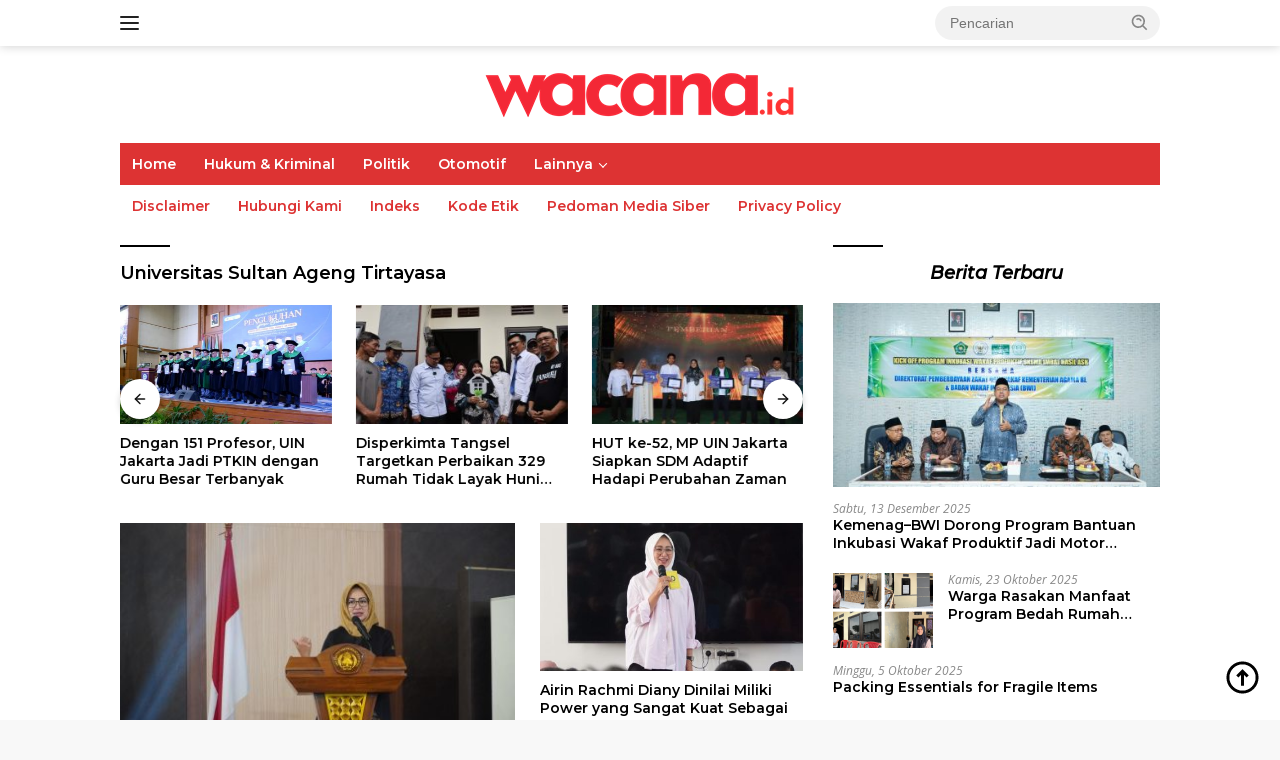

--- FILE ---
content_type: text/html; charset=UTF-8
request_url: https://wacana.id/tag/universitas-sultan-ageng-tirtayasa/
body_size: 17501
content:
<!doctype html>
<html dir="ltr" lang="id" prefix="og: https://ogp.me/ns#">
<head>
	<meta charset="UTF-8">
	<meta name="viewport" content="width=device-width, initial-scale=1">
	<link rel="profile" href="https://gmpg.org/xfn/11">

	<title>Universitas Sultan Ageng Tirtayasa | Wacana.id</title>

		<!-- All in One SEO 4.9.2 - aioseo.com -->
	<meta name="robots" content="max-image-preview:large" />
	<meta name="google-site-verification" content="P9Y9QXr9VPunZCw1LWuxlJ74US18jF7zADHjdu5ZJeY" />
	<link rel="canonical" href="https://wacana.id/tag/universitas-sultan-ageng-tirtayasa/" />
	<meta name="generator" content="All in One SEO (AIOSEO) 4.9.2" />
		<script type="application/ld+json" class="aioseo-schema">
			{"@context":"https:\/\/schema.org","@graph":[{"@type":"BreadcrumbList","@id":"https:\/\/wacana.id\/tag\/universitas-sultan-ageng-tirtayasa\/#breadcrumblist","itemListElement":[{"@type":"ListItem","@id":"https:\/\/wacana.id#listItem","position":1,"name":"Home","item":"https:\/\/wacana.id","nextItem":{"@type":"ListItem","@id":"https:\/\/wacana.id\/tag\/universitas-sultan-ageng-tirtayasa\/#listItem","name":"Universitas Sultan Ageng Tirtayasa"}},{"@type":"ListItem","@id":"https:\/\/wacana.id\/tag\/universitas-sultan-ageng-tirtayasa\/#listItem","position":2,"name":"Universitas Sultan Ageng Tirtayasa","previousItem":{"@type":"ListItem","@id":"https:\/\/wacana.id#listItem","name":"Home"}}]},{"@type":"CollectionPage","@id":"https:\/\/wacana.id\/tag\/universitas-sultan-ageng-tirtayasa\/#collectionpage","url":"https:\/\/wacana.id\/tag\/universitas-sultan-ageng-tirtayasa\/","name":"Universitas Sultan Ageng Tirtayasa | Wacana.id","inLanguage":"id-ID","isPartOf":{"@id":"https:\/\/wacana.id\/#website"},"breadcrumb":{"@id":"https:\/\/wacana.id\/tag\/universitas-sultan-ageng-tirtayasa\/#breadcrumblist"}},{"@type":"Organization","@id":"https:\/\/wacana.id\/#organization","name":"Wacana.id","description":"Wacana Indonesia","url":"https:\/\/wacana.id\/","logo":{"@type":"ImageObject","url":"https:\/\/wacana.id\/files\/uploads\/2022\/11\/Wacana-box.png","@id":"https:\/\/wacana.id\/tag\/universitas-sultan-ageng-tirtayasa\/#organizationLogo","width":2000,"height":2000},"image":{"@id":"https:\/\/wacana.id\/tag\/universitas-sultan-ageng-tirtayasa\/#organizationLogo"},"sameAs":["https:\/\/facebook.com\/","https:\/\/x.com\/","https:\/\/instagram.com\/","https:\/\/pinterest.com\/","https:\/\/youtube.com\/","https:\/\/linkedin.com\/in\/"]},{"@type":"WebSite","@id":"https:\/\/wacana.id\/#website","url":"https:\/\/wacana.id\/","name":"Wacana.id","alternateName":"Wacana Indonesia","description":"Wacana Indonesia","inLanguage":"id-ID","publisher":{"@id":"https:\/\/wacana.id\/#organization"}}]}
		</script>
		<!-- All in One SEO -->

<link rel='dns-prefetch' href='//www.googletagmanager.com' />
<link rel='dns-prefetch' href='//fonts.googleapis.com' />
<link rel="alternate" type="application/rss+xml" title="Wacana.id &raquo; Feed" href="https://wacana.id/feed/" />
<link rel="alternate" type="application/rss+xml" title="Wacana.id &raquo; Umpan Komentar" href="https://wacana.id/comments/feed/" />
<link rel="alternate" type="application/rss+xml" title="Wacana.id &raquo; Universitas Sultan Ageng Tirtayasa Umpan Tag" href="https://wacana.id/tag/universitas-sultan-ageng-tirtayasa/feed/" />
		<!-- This site uses the Google Analytics by MonsterInsights plugin v9.11.0 - Using Analytics tracking - https://www.monsterinsights.com/ -->
							<script src="//www.googletagmanager.com/gtag/js?id=G-76FM757632"  data-cfasync="false" data-wpfc-render="false" async></script>
			<script data-cfasync="false" data-wpfc-render="false">
				var mi_version = '9.11.0';
				var mi_track_user = true;
				var mi_no_track_reason = '';
								var MonsterInsightsDefaultLocations = {"page_location":"https:\/\/wacana.id\/tag\/universitas-sultan-ageng-tirtayasa\/"};
								if ( typeof MonsterInsightsPrivacyGuardFilter === 'function' ) {
					var MonsterInsightsLocations = (typeof MonsterInsightsExcludeQuery === 'object') ? MonsterInsightsPrivacyGuardFilter( MonsterInsightsExcludeQuery ) : MonsterInsightsPrivacyGuardFilter( MonsterInsightsDefaultLocations );
				} else {
					var MonsterInsightsLocations = (typeof MonsterInsightsExcludeQuery === 'object') ? MonsterInsightsExcludeQuery : MonsterInsightsDefaultLocations;
				}

								var disableStrs = [
										'ga-disable-G-76FM757632',
									];

				/* Function to detect opted out users */
				function __gtagTrackerIsOptedOut() {
					for (var index = 0; index < disableStrs.length; index++) {
						if (document.cookie.indexOf(disableStrs[index] + '=true') > -1) {
							return true;
						}
					}

					return false;
				}

				/* Disable tracking if the opt-out cookie exists. */
				if (__gtagTrackerIsOptedOut()) {
					for (var index = 0; index < disableStrs.length; index++) {
						window[disableStrs[index]] = true;
					}
				}

				/* Opt-out function */
				function __gtagTrackerOptout() {
					for (var index = 0; index < disableStrs.length; index++) {
						document.cookie = disableStrs[index] + '=true; expires=Thu, 31 Dec 2099 23:59:59 UTC; path=/';
						window[disableStrs[index]] = true;
					}
				}

				if ('undefined' === typeof gaOptout) {
					function gaOptout() {
						__gtagTrackerOptout();
					}
				}
								window.dataLayer = window.dataLayer || [];

				window.MonsterInsightsDualTracker = {
					helpers: {},
					trackers: {},
				};
				if (mi_track_user) {
					function __gtagDataLayer() {
						dataLayer.push(arguments);
					}

					function __gtagTracker(type, name, parameters) {
						if (!parameters) {
							parameters = {};
						}

						if (parameters.send_to) {
							__gtagDataLayer.apply(null, arguments);
							return;
						}

						if (type === 'event') {
														parameters.send_to = monsterinsights_frontend.v4_id;
							var hookName = name;
							if (typeof parameters['event_category'] !== 'undefined') {
								hookName = parameters['event_category'] + ':' + name;
							}

							if (typeof MonsterInsightsDualTracker.trackers[hookName] !== 'undefined') {
								MonsterInsightsDualTracker.trackers[hookName](parameters);
							} else {
								__gtagDataLayer('event', name, parameters);
							}
							
						} else {
							__gtagDataLayer.apply(null, arguments);
						}
					}

					__gtagTracker('js', new Date());
					__gtagTracker('set', {
						'developer_id.dZGIzZG': true,
											});
					if ( MonsterInsightsLocations.page_location ) {
						__gtagTracker('set', MonsterInsightsLocations);
					}
										__gtagTracker('config', 'G-76FM757632', {"forceSSL":"true","link_attribution":"true"} );
										window.gtag = __gtagTracker;										(function () {
						/* https://developers.google.com/analytics/devguides/collection/analyticsjs/ */
						/* ga and __gaTracker compatibility shim. */
						var noopfn = function () {
							return null;
						};
						var newtracker = function () {
							return new Tracker();
						};
						var Tracker = function () {
							return null;
						};
						var p = Tracker.prototype;
						p.get = noopfn;
						p.set = noopfn;
						p.send = function () {
							var args = Array.prototype.slice.call(arguments);
							args.unshift('send');
							__gaTracker.apply(null, args);
						};
						var __gaTracker = function () {
							var len = arguments.length;
							if (len === 0) {
								return;
							}
							var f = arguments[len - 1];
							if (typeof f !== 'object' || f === null || typeof f.hitCallback !== 'function') {
								if ('send' === arguments[0]) {
									var hitConverted, hitObject = false, action;
									if ('event' === arguments[1]) {
										if ('undefined' !== typeof arguments[3]) {
											hitObject = {
												'eventAction': arguments[3],
												'eventCategory': arguments[2],
												'eventLabel': arguments[4],
												'value': arguments[5] ? arguments[5] : 1,
											}
										}
									}
									if ('pageview' === arguments[1]) {
										if ('undefined' !== typeof arguments[2]) {
											hitObject = {
												'eventAction': 'page_view',
												'page_path': arguments[2],
											}
										}
									}
									if (typeof arguments[2] === 'object') {
										hitObject = arguments[2];
									}
									if (typeof arguments[5] === 'object') {
										Object.assign(hitObject, arguments[5]);
									}
									if ('undefined' !== typeof arguments[1].hitType) {
										hitObject = arguments[1];
										if ('pageview' === hitObject.hitType) {
											hitObject.eventAction = 'page_view';
										}
									}
									if (hitObject) {
										action = 'timing' === arguments[1].hitType ? 'timing_complete' : hitObject.eventAction;
										hitConverted = mapArgs(hitObject);
										__gtagTracker('event', action, hitConverted);
									}
								}
								return;
							}

							function mapArgs(args) {
								var arg, hit = {};
								var gaMap = {
									'eventCategory': 'event_category',
									'eventAction': 'event_action',
									'eventLabel': 'event_label',
									'eventValue': 'event_value',
									'nonInteraction': 'non_interaction',
									'timingCategory': 'event_category',
									'timingVar': 'name',
									'timingValue': 'value',
									'timingLabel': 'event_label',
									'page': 'page_path',
									'location': 'page_location',
									'title': 'page_title',
									'referrer' : 'page_referrer',
								};
								for (arg in args) {
																		if (!(!args.hasOwnProperty(arg) || !gaMap.hasOwnProperty(arg))) {
										hit[gaMap[arg]] = args[arg];
									} else {
										hit[arg] = args[arg];
									}
								}
								return hit;
							}

							try {
								f.hitCallback();
							} catch (ex) {
							}
						};
						__gaTracker.create = newtracker;
						__gaTracker.getByName = newtracker;
						__gaTracker.getAll = function () {
							return [];
						};
						__gaTracker.remove = noopfn;
						__gaTracker.loaded = true;
						window['__gaTracker'] = __gaTracker;
					})();
									} else {
										console.log("");
					(function () {
						function __gtagTracker() {
							return null;
						}

						window['__gtagTracker'] = __gtagTracker;
						window['gtag'] = __gtagTracker;
					})();
									}
			</script>
							<!-- / Google Analytics by MonsterInsights -->
		<style id='wp-img-auto-sizes-contain-inline-css'>
img:is([sizes=auto i],[sizes^="auto," i]){contain-intrinsic-size:3000px 1500px}
/*# sourceURL=wp-img-auto-sizes-contain-inline-css */
</style>

<link rel='stylesheet' id='dashicons-css' href='https://wacana.id/wp-includes/css/dashicons.min.css?ver=6.9' media='all' />
<link rel='stylesheet' id='menu-icons-extra-css' href='https://wacana.id/files/plugins/menu-icons/css/extra.min.css?ver=0.13.20' media='all' />
<style id='wp-emoji-styles-inline-css'>

	img.wp-smiley, img.emoji {
		display: inline !important;
		border: none !important;
		box-shadow: none !important;
		height: 1em !important;
		width: 1em !important;
		margin: 0 0.07em !important;
		vertical-align: -0.1em !important;
		background: none !important;
		padding: 0 !important;
	}
/*# sourceURL=wp-emoji-styles-inline-css */
</style>
<link rel='stylesheet' id='gn-frontend-gnfollow-style-css' href='https://wacana.id/files/plugins/gn-publisher/assets/css/gn-frontend-gnfollow.min.css?ver=1.5.25' media='all' />
<link crossorigin="anonymous" rel='stylesheet' id='wpberita-fonts-css' href='https://fonts.googleapis.com/css?family=Montserrat%3A600%2C500italic%2C600%7COpen+Sans%3A400%2Citalic%2C600&#038;subset=latin&#038;display=swap&#038;ver=2.1.7' media='all' />
<link rel='stylesheet' id='wpberita-style-css' href='https://wacana.id/files/themes/wpberita/style.css?ver=2.1.7' media='all' />
<style id='wpberita-style-inline-css'>
h1,h2,h3,h4,h5,h6,.sidr-class-site-title,.site-title,.gmr-mainmenu ul > li > a,.sidr ul li a,.heading-text,.gmr-mobilemenu ul li a,#navigationamp ul li a{font-family:Montserrat;}h1,h2,h3,h4,h5,h6,.sidr-class-site-title,.site-title,.gmr-mainmenu ul > li > a,.sidr ul li a,.heading-text,.gmr-mobilemenu ul li a,#navigationamp ul li a,.related-text-onlytitle{font-weight:600;}h1 strong,h2 strong,h3 strong,h4 strong,h5 strong,h6 strong{font-weight:600;}body{font-family:Open Sans;--font-reguler:400;--font-bold:600;--background-color:#f8f8f8;--main-color:#000000;--link-color-body:#000000;--hoverlink-color-body:#D32F2F;--border-color:#000000;--button-bgcolor:#dd3333;--button-color:#ffffff;--header-bgcolor:#ffffff;--topnav-color:#222222;--bigheadline-color:#f1c40f;--mainmenu-color:#ffffff;--mainmenu-hovercolor:#f1c40f;--secondmenu-bgcolor:#ffffff;--secondmenu-color:#dd3333;--secondmenu-hovercolor:#ffffff;--content-bgcolor:#ffffff;--content-greycolor:#888888;--greybody-bgcolor:#efefef;--footer-bgcolor:#000000;--footer-color:#ffffff;--footer-linkcolor:#ffffff;--footer-hover-linkcolor:#ffffff;}.entry-content-single{font-size:16px;}body,body.dark-theme{--scheme-color:#000000;--secondscheme-color:#dd3333;--mainmenu-bgcolor:#dd3333;}/* Generate Using Cache */
/*# sourceURL=wpberita-style-inline-css */
</style>
<script src="https://wacana.id/files/plugins/google-analytics-for-wordpress/assets/js/frontend-gtag.min.js?ver=9.11.0" id="monsterinsights-frontend-script-js" async data-wp-strategy="async"></script>
<script data-cfasync="false" data-wpfc-render="false" id='monsterinsights-frontend-script-js-extra'>var monsterinsights_frontend = {"js_events_tracking":"true","download_extensions":"doc,pdf,ppt,zip,xls,docx,pptx,xlsx","inbound_paths":"[{\"path\":\"\\\/go\\\/\",\"label\":\"affiliate\"},{\"path\":\"\\\/recommend\\\/\",\"label\":\"affiliate\"}]","home_url":"https:\/\/wacana.id","hash_tracking":"false","v4_id":"G-76FM757632"};</script>
<script src="https://wacana.id/wp-includes/js/jquery/jquery.min.js?ver=3.7.1" id="jquery-core-js"></script>
<script src="https://wacana.id/wp-includes/js/jquery/jquery-migrate.min.js?ver=3.4.1" id="jquery-migrate-js"></script>

<!-- Potongan tag Google (gtag.js) ditambahkan oleh Site Kit -->
<!-- Snippet Google Analytics telah ditambahkan oleh Site Kit -->
<script src="https://www.googletagmanager.com/gtag/js?id=GT-5DDSNC9" id="google_gtagjs-js" async></script>
<script id="google_gtagjs-js-after">
window.dataLayer = window.dataLayer || [];function gtag(){dataLayer.push(arguments);}
gtag("set","linker",{"domains":["wacana.id"]});
gtag("js", new Date());
gtag("set", "developer_id.dZTNiMT", true);
gtag("config", "GT-5DDSNC9");
//# sourceURL=google_gtagjs-js-after
</script>
<link rel="https://api.w.org/" href="https://wacana.id/wp-json/" /><link rel="alternate" title="JSON" type="application/json" href="https://wacana.id/wp-json/wp/v2/tags/463" /><link rel="EditURI" type="application/rsd+xml" title="RSD" href="https://wacana.id/xmlrpc.php?rsd" />
<meta name="generator" content="WordPress 6.9" />
<meta name="generator" content="Site Kit by Google 1.168.0" /><!-- There is no amphtml version available for this URL. --><link rel="icon" href="https://wacana.id/files/uploads/2022/11/cropped-Wacana-Icon-100x75.png" sizes="32x32" />
<link rel="icon" href="https://wacana.id/files/uploads/2022/11/cropped-Wacana-Icon.png" sizes="192x192" />
<link rel="apple-touch-icon" href="https://wacana.id/files/uploads/2022/11/cropped-Wacana-Icon.png" />
<meta name="msapplication-TileImage" content="https://wacana.id/files/uploads/2022/11/cropped-Wacana-Icon.png" />
		<style id="wp-custom-css">
			.gmr-logo {
    margin-left: 35%;
	  margin-right: 35%,
}

.gmr-rp-biglink {
    entry title: display;
}

.breadcrumbs {
        font-size: 12px !important;}
	
.gmr-bigheadline-content {
    text-align: center;
}

.gmr-owl-bigheadline {
    text-align: center;
}

h2, h3, h4, h5, h6 {

  color: #0066bf;

}

.gmr-recentposts-widget li.listpost-number .rp-number {
    color: #952828 !important;
}

.gmr-recentposts-widget li.listpost-number .rp-number {
        font-size: 100px !important;}

.breadcrumbs {

   color: #952828;

}

.gmr-metacontent {
  color: #0066bf;
}

.widget-title {
	  color: #0066bf;
	font-style: italic;
  	font-weight: bold;
    text-align: center;
    font-size: 250%; 
	!important;
}

.entry-title  {

	font-size: -10%; 
		!important;
}

h1.entry-title  {
    text-align: center;
		!important;
}


.entry-header .list-table {    text-align: center;
		!important;}

.table-cell.gmr-gravatar-metasingle  {    
	display: none; 
    visibility: hidden;
			!important;}
}

.gmr-meta-topic { 
	display: none; 
    visibility: hidden;
			!important;}
}


.ssba-modern-2.ssba.ssbp-wrap center.ssbp--theme-7 {
    text-align: center;
				!important;}
}

/* Style needed for amp
--------------------------------------------- */
.gmr-logo-mobile amp-img img {
display: inline-flex;
 flex-wrap: nowrap;
 align-items: center;
 vertical-align: top;
 height: 34px;
}

/** top motification **/
.gmr-topnotification {
display: none !important;
}

/** logo mobile **/
.gmr-logo-mobile .custom-logo-link  {
position: absolute;
  left: 50%;
  transform: translateX(-50%);
}

/** logo desktop **/

.gmr-logo .custom-logo-link  {
	position: center;
display: center;
 flex-wrap: nowrap;
 align-items: center;
	
}


.entry-header, .entry-meta {
    text-align: center;
}

.breadcrumbs {
	margin-top: -10px;
	margin-bottom: -15px;
}

.gmr-footer-logo {
	margin-bottom: 10px;
}


.gmr-bigheadline .gmr-rp-biglink
{-webkit-line-clamp: inherit !important;
}

		</style>
		<style id='global-styles-inline-css'>
:root{--wp--preset--aspect-ratio--square: 1;--wp--preset--aspect-ratio--4-3: 4/3;--wp--preset--aspect-ratio--3-4: 3/4;--wp--preset--aspect-ratio--3-2: 3/2;--wp--preset--aspect-ratio--2-3: 2/3;--wp--preset--aspect-ratio--16-9: 16/9;--wp--preset--aspect-ratio--9-16: 9/16;--wp--preset--color--black: #000000;--wp--preset--color--cyan-bluish-gray: #abb8c3;--wp--preset--color--white: #ffffff;--wp--preset--color--pale-pink: #f78da7;--wp--preset--color--vivid-red: #cf2e2e;--wp--preset--color--luminous-vivid-orange: #ff6900;--wp--preset--color--luminous-vivid-amber: #fcb900;--wp--preset--color--light-green-cyan: #7bdcb5;--wp--preset--color--vivid-green-cyan: #00d084;--wp--preset--color--pale-cyan-blue: #8ed1fc;--wp--preset--color--vivid-cyan-blue: #0693e3;--wp--preset--color--vivid-purple: #9b51e0;--wp--preset--gradient--vivid-cyan-blue-to-vivid-purple: linear-gradient(135deg,rgb(6,147,227) 0%,rgb(155,81,224) 100%);--wp--preset--gradient--light-green-cyan-to-vivid-green-cyan: linear-gradient(135deg,rgb(122,220,180) 0%,rgb(0,208,130) 100%);--wp--preset--gradient--luminous-vivid-amber-to-luminous-vivid-orange: linear-gradient(135deg,rgb(252,185,0) 0%,rgb(255,105,0) 100%);--wp--preset--gradient--luminous-vivid-orange-to-vivid-red: linear-gradient(135deg,rgb(255,105,0) 0%,rgb(207,46,46) 100%);--wp--preset--gradient--very-light-gray-to-cyan-bluish-gray: linear-gradient(135deg,rgb(238,238,238) 0%,rgb(169,184,195) 100%);--wp--preset--gradient--cool-to-warm-spectrum: linear-gradient(135deg,rgb(74,234,220) 0%,rgb(151,120,209) 20%,rgb(207,42,186) 40%,rgb(238,44,130) 60%,rgb(251,105,98) 80%,rgb(254,248,76) 100%);--wp--preset--gradient--blush-light-purple: linear-gradient(135deg,rgb(255,206,236) 0%,rgb(152,150,240) 100%);--wp--preset--gradient--blush-bordeaux: linear-gradient(135deg,rgb(254,205,165) 0%,rgb(254,45,45) 50%,rgb(107,0,62) 100%);--wp--preset--gradient--luminous-dusk: linear-gradient(135deg,rgb(255,203,112) 0%,rgb(199,81,192) 50%,rgb(65,88,208) 100%);--wp--preset--gradient--pale-ocean: linear-gradient(135deg,rgb(255,245,203) 0%,rgb(182,227,212) 50%,rgb(51,167,181) 100%);--wp--preset--gradient--electric-grass: linear-gradient(135deg,rgb(202,248,128) 0%,rgb(113,206,126) 100%);--wp--preset--gradient--midnight: linear-gradient(135deg,rgb(2,3,129) 0%,rgb(40,116,252) 100%);--wp--preset--font-size--small: 13px;--wp--preset--font-size--medium: 20px;--wp--preset--font-size--large: 36px;--wp--preset--font-size--x-large: 42px;--wp--preset--spacing--20: 0.44rem;--wp--preset--spacing--30: 0.67rem;--wp--preset--spacing--40: 1rem;--wp--preset--spacing--50: 1.5rem;--wp--preset--spacing--60: 2.25rem;--wp--preset--spacing--70: 3.38rem;--wp--preset--spacing--80: 5.06rem;--wp--preset--shadow--natural: 6px 6px 9px rgba(0, 0, 0, 0.2);--wp--preset--shadow--deep: 12px 12px 50px rgba(0, 0, 0, 0.4);--wp--preset--shadow--sharp: 6px 6px 0px rgba(0, 0, 0, 0.2);--wp--preset--shadow--outlined: 6px 6px 0px -3px rgb(255, 255, 255), 6px 6px rgb(0, 0, 0);--wp--preset--shadow--crisp: 6px 6px 0px rgb(0, 0, 0);}:where(.is-layout-flex){gap: 0.5em;}:where(.is-layout-grid){gap: 0.5em;}body .is-layout-flex{display: flex;}.is-layout-flex{flex-wrap: wrap;align-items: center;}.is-layout-flex > :is(*, div){margin: 0;}body .is-layout-grid{display: grid;}.is-layout-grid > :is(*, div){margin: 0;}:where(.wp-block-columns.is-layout-flex){gap: 2em;}:where(.wp-block-columns.is-layout-grid){gap: 2em;}:where(.wp-block-post-template.is-layout-flex){gap: 1.25em;}:where(.wp-block-post-template.is-layout-grid){gap: 1.25em;}.has-black-color{color: var(--wp--preset--color--black) !important;}.has-cyan-bluish-gray-color{color: var(--wp--preset--color--cyan-bluish-gray) !important;}.has-white-color{color: var(--wp--preset--color--white) !important;}.has-pale-pink-color{color: var(--wp--preset--color--pale-pink) !important;}.has-vivid-red-color{color: var(--wp--preset--color--vivid-red) !important;}.has-luminous-vivid-orange-color{color: var(--wp--preset--color--luminous-vivid-orange) !important;}.has-luminous-vivid-amber-color{color: var(--wp--preset--color--luminous-vivid-amber) !important;}.has-light-green-cyan-color{color: var(--wp--preset--color--light-green-cyan) !important;}.has-vivid-green-cyan-color{color: var(--wp--preset--color--vivid-green-cyan) !important;}.has-pale-cyan-blue-color{color: var(--wp--preset--color--pale-cyan-blue) !important;}.has-vivid-cyan-blue-color{color: var(--wp--preset--color--vivid-cyan-blue) !important;}.has-vivid-purple-color{color: var(--wp--preset--color--vivid-purple) !important;}.has-black-background-color{background-color: var(--wp--preset--color--black) !important;}.has-cyan-bluish-gray-background-color{background-color: var(--wp--preset--color--cyan-bluish-gray) !important;}.has-white-background-color{background-color: var(--wp--preset--color--white) !important;}.has-pale-pink-background-color{background-color: var(--wp--preset--color--pale-pink) !important;}.has-vivid-red-background-color{background-color: var(--wp--preset--color--vivid-red) !important;}.has-luminous-vivid-orange-background-color{background-color: var(--wp--preset--color--luminous-vivid-orange) !important;}.has-luminous-vivid-amber-background-color{background-color: var(--wp--preset--color--luminous-vivid-amber) !important;}.has-light-green-cyan-background-color{background-color: var(--wp--preset--color--light-green-cyan) !important;}.has-vivid-green-cyan-background-color{background-color: var(--wp--preset--color--vivid-green-cyan) !important;}.has-pale-cyan-blue-background-color{background-color: var(--wp--preset--color--pale-cyan-blue) !important;}.has-vivid-cyan-blue-background-color{background-color: var(--wp--preset--color--vivid-cyan-blue) !important;}.has-vivid-purple-background-color{background-color: var(--wp--preset--color--vivid-purple) !important;}.has-black-border-color{border-color: var(--wp--preset--color--black) !important;}.has-cyan-bluish-gray-border-color{border-color: var(--wp--preset--color--cyan-bluish-gray) !important;}.has-white-border-color{border-color: var(--wp--preset--color--white) !important;}.has-pale-pink-border-color{border-color: var(--wp--preset--color--pale-pink) !important;}.has-vivid-red-border-color{border-color: var(--wp--preset--color--vivid-red) !important;}.has-luminous-vivid-orange-border-color{border-color: var(--wp--preset--color--luminous-vivid-orange) !important;}.has-luminous-vivid-amber-border-color{border-color: var(--wp--preset--color--luminous-vivid-amber) !important;}.has-light-green-cyan-border-color{border-color: var(--wp--preset--color--light-green-cyan) !important;}.has-vivid-green-cyan-border-color{border-color: var(--wp--preset--color--vivid-green-cyan) !important;}.has-pale-cyan-blue-border-color{border-color: var(--wp--preset--color--pale-cyan-blue) !important;}.has-vivid-cyan-blue-border-color{border-color: var(--wp--preset--color--vivid-cyan-blue) !important;}.has-vivid-purple-border-color{border-color: var(--wp--preset--color--vivid-purple) !important;}.has-vivid-cyan-blue-to-vivid-purple-gradient-background{background: var(--wp--preset--gradient--vivid-cyan-blue-to-vivid-purple) !important;}.has-light-green-cyan-to-vivid-green-cyan-gradient-background{background: var(--wp--preset--gradient--light-green-cyan-to-vivid-green-cyan) !important;}.has-luminous-vivid-amber-to-luminous-vivid-orange-gradient-background{background: var(--wp--preset--gradient--luminous-vivid-amber-to-luminous-vivid-orange) !important;}.has-luminous-vivid-orange-to-vivid-red-gradient-background{background: var(--wp--preset--gradient--luminous-vivid-orange-to-vivid-red) !important;}.has-very-light-gray-to-cyan-bluish-gray-gradient-background{background: var(--wp--preset--gradient--very-light-gray-to-cyan-bluish-gray) !important;}.has-cool-to-warm-spectrum-gradient-background{background: var(--wp--preset--gradient--cool-to-warm-spectrum) !important;}.has-blush-light-purple-gradient-background{background: var(--wp--preset--gradient--blush-light-purple) !important;}.has-blush-bordeaux-gradient-background{background: var(--wp--preset--gradient--blush-bordeaux) !important;}.has-luminous-dusk-gradient-background{background: var(--wp--preset--gradient--luminous-dusk) !important;}.has-pale-ocean-gradient-background{background: var(--wp--preset--gradient--pale-ocean) !important;}.has-electric-grass-gradient-background{background: var(--wp--preset--gradient--electric-grass) !important;}.has-midnight-gradient-background{background: var(--wp--preset--gradient--midnight) !important;}.has-small-font-size{font-size: var(--wp--preset--font-size--small) !important;}.has-medium-font-size{font-size: var(--wp--preset--font-size--medium) !important;}.has-large-font-size{font-size: var(--wp--preset--font-size--large) !important;}.has-x-large-font-size{font-size: var(--wp--preset--font-size--x-large) !important;}
/*# sourceURL=global-styles-inline-css */
</style>
</head>

<body class="archive tag tag-universitas-sultan-ageng-tirtayasa tag-463 wp-custom-logo wp-embed-responsive wp-theme-wpberita idtheme kentooz hfeed">
	<a class="skip-link screen-reader-text" href="#primary">Langsung ke konten</a>
	<div id="topnavwrap" class="gmr-topnavwrap clearfix">
		<div class="gmr-topnotification"><div class="container"><div class="list-flex"><div class="row-flex"><div class="text-marquee">Breaking News</div></div><div class="row-flex wrap-marquee"><div class="marquee">				<a href="https://wacana.id/dengan-151-profesor-uin-jakarta-jadi-ptkin-dengan-guru-besar-terbanyak/" class="gmr-recent-marquee" title="Dengan 151 Profesor, UIN Jakarta Jadi PTKIN dengan Guru Besar Terbanyak">Dengan 151 Profesor, UIN Jakarta Jadi PTKIN dengan Guru Besar Terbanyak</a>
								<a href="https://wacana.id/disperkimta-tangsel-targetkan-perbaikan-329-rumah-tidak-layak-huni-pada-tahun-2026/" class="gmr-recent-marquee" title="Disperkimta Tangsel Targetkan Perbaikan 329 Rumah Tidak Layak Huni pada Tahun 2026">Disperkimta Tangsel Targetkan Perbaikan 329 Rumah Tidak Layak Huni pada Tahun 2026</a>
								<a href="https://wacana.id/hut-ke-52-mp-uin-jakarta-siapkan-sdm-adaptif-hadapi-perubahan-zaman/" class="gmr-recent-marquee" title="HUT ke-52, MP UIN Jakarta Siapkan SDM Adaptif Hadapi Perubahan Zaman">HUT ke-52, MP UIN Jakarta Siapkan SDM Adaptif Hadapi Perubahan Zaman</a>
								<a href="https://wacana.id/uin-jakarta-catat-skor-sinta-tertinggi-di-klaster-ptkin/" class="gmr-recent-marquee" title="UIN Jakarta Catat Skor SINTA Tertinggi di Klaster PTKIN">UIN Jakarta Catat Skor SINTA Tertinggi di Klaster PTKIN</a>
								<a href="https://wacana.id/cara-uin-jakarta-amankan-aset-negara-lewat-pengelolaan-blu-terintegrasi/" class="gmr-recent-marquee" title="Cara UIN Jakarta Amankan Aset Negara lewat Pengelolaan BLU Terintegrasi">Cara UIN Jakarta Amankan Aset Negara lewat Pengelolaan BLU Terintegrasi</a>
				</div></div></div></div></div>
		<div class="container">
			<div class="list-flex">
				<div class="row-flex gmr-navleft">
					<a id="gmr-responsive-menu" title="Menu" href="#menus" rel="nofollow"><div class="ktz-i-wrap"><span class="ktz-i"></span><span class="ktz-i"></span><span class="ktz-i"></span></div></a><div class="gmr-logo-mobile"><a class="custom-logo-link" href="https://wacana.id/" title="Wacana.id" rel="home"><img class="custom-logo" src="https://wacana.id/files/uploads/2022/11/wacana_id.png" width="314" height="57" alt="Wacana.id" loading="lazy" /></a></div>				</div>

				<div class="row-flex gmr-navright">
					
								<div class="gmr-table-search">
									<form method="get" class="gmr-searchform searchform" action="https://wacana.id/">
										<input type="text" name="s" id="s" placeholder="Pencarian" />
										<input type="hidden" name="post_type" value="post" />
										<button type="submit" role="button" class="gmr-search-submit gmr-search-icon">
										<svg xmlns="http://www.w3.org/2000/svg" aria-hidden="true" role="img" width="1em" height="1em" preserveAspectRatio="xMidYMid meet" viewBox="0 0 24 24"><path fill="currentColor" d="M10 18a7.952 7.952 0 0 0 4.897-1.688l4.396 4.396l1.414-1.414l-4.396-4.396A7.952 7.952 0 0 0 18 10c0-4.411-3.589-8-8-8s-8 3.589-8 8s3.589 8 8 8zm0-14c3.309 0 6 2.691 6 6s-2.691 6-6 6s-6-2.691-6-6s2.691-6 6-6z"/><path fill="currentColor" d="M11.412 8.586c.379.38.588.882.588 1.414h2a3.977 3.977 0 0 0-1.174-2.828c-1.514-1.512-4.139-1.512-5.652 0l1.412 1.416c.76-.758 2.07-.756 2.826-.002z"/></svg>
										</button>
									</form>
								</div>
							<div class="gmr-search-btn">
					<a id="search-menu-button" class="topnav-button gmr-search-icon" title="Pencarian" href="#" rel="nofollow"><svg xmlns="http://www.w3.org/2000/svg" aria-hidden="true" role="img" width="1em" height="1em" preserveAspectRatio="xMidYMid meet" viewBox="0 0 24 24"><path fill="none" stroke="currentColor" stroke-linecap="round" stroke-width="2" d="m21 21l-4.486-4.494M19 10.5a8.5 8.5 0 1 1-17 0a8.5 8.5 0 0 1 17 0Z"/></svg></a>
					<div id="search-dropdown-container" class="search-dropdown search">
					<form method="get" class="gmr-searchform searchform" action="https://wacana.id/">
						<input type="text" name="s" id="s" placeholder="Pencarian" />
						<button type="submit" class="gmr-search-submit gmr-search-icon"><svg xmlns="http://www.w3.org/2000/svg" aria-hidden="true" role="img" width="1em" height="1em" preserveAspectRatio="xMidYMid meet" viewBox="0 0 24 24"><path fill="currentColor" d="M10 18a7.952 7.952 0 0 0 4.897-1.688l4.396 4.396l1.414-1.414l-4.396-4.396A7.952 7.952 0 0 0 18 10c0-4.411-3.589-8-8-8s-8 3.589-8 8s3.589 8 8 8zm0-14c3.309 0 6 2.691 6 6s-2.691 6-6 6s-6-2.691-6-6s2.691-6 6-6z"/><path fill="currentColor" d="M11.412 8.586c.379.38.588.882.588 1.414h2a3.977 3.977 0 0 0-1.174-2.828c-1.514-1.512-4.139-1.512-5.652 0l1.412 1.416c.76-.758 2.07-.756 2.826-.002z"/></svg></button>
					</form>
					</div>
				</div>				</div>
			</div>
		</div>
				</div>

	<div id="page" class="site">

									<header id="masthead" class="site-header">
								<div class="container">
					<div class="site-branding">
						<div class="gmr-logo"><div class="gmr-logo-wrap"><a class="custom-logo-link logolink" href="https://wacana.id" title="Wacana.id" rel="home"><img class="custom-logo" src="https://wacana.id/files/uploads/2022/11/wacana_id.png" width="314" height="57" alt="Wacana.id" loading="lazy" /></a><div class="close-topnavmenu-wrap"><a id="close-topnavmenu-button" rel="nofollow" href="#"><svg xmlns="http://www.w3.org/2000/svg" aria-hidden="true" role="img" width="1em" height="1em" preserveAspectRatio="xMidYMid meet" viewBox="0 0 32 32"><path fill="currentColor" d="M24 9.4L22.6 8L16 14.6L9.4 8L8 9.4l6.6 6.6L8 22.6L9.4 24l6.6-6.6l6.6 6.6l1.4-1.4l-6.6-6.6L24 9.4z"/></svg></a></div></div></div>					</div><!-- .site-branding -->
				</div>
			</header><!-- #masthead -->
							<div id="main-nav-wrap" class="gmr-mainmenu-wrap">
				<div class="container">
					<nav id="main-nav" class="main-navigation gmr-mainmenu">
						<ul id="primary-menu" class="menu"><li id="menu-item-180" class="menu-item menu-item-type-custom menu-item-object-custom menu-item-home menu-item-180"><a href="https://wacana.id/">Home</a></li>
<li id="menu-item-30" class="menu-item menu-item-type-taxonomy menu-item-object-category menu-item-30"><a href="https://wacana.id/category/berita/hukum-kriminal/" title="Kriminal">Hukum &amp; Kriminal</a></li>
<li id="menu-item-31" class="menu-item menu-item-type-taxonomy menu-item-object-category menu-item-31"><a href="https://wacana.id/category/berita/politik/">Politik</a></li>
<li id="menu-item-32" class="menu-item menu-item-type-taxonomy menu-item-object-category menu-item-32"><a href="https://wacana.id/category/otomotif/">Otomotif</a></li>
<li id="menu-item-94" class="menu-item menu-item-type-custom menu-item-object-custom menu-item-has-children menu-item-94"><a href="#">Lainnya</a>
<ul class="sub-menu">
	<li id="menu-item-95" class="menu-item menu-item-type-post_type menu-item-object-page current_page_parent menu-item-95"><a href="https://wacana.id/indeks/">Indeks</a></li>
</ul>
</li>
</ul><ul id="secondary-menu" class="menu"><li class="page_item page-item-212"><a href="https://wacana.id/disclaimer/">Disclaimer</a></li>
<li class="page_item page-item-1796"><a href="https://wacana.id/contact/">Hubungi Kami</a></li>
<li class="page_item page-item-91 current_page_parent"><a href="https://wacana.id/indeks/">Indeks</a></li>
<li class="page_item page-item-36"><a href="https://wacana.id/kode-etik/">Kode Etik</a></li>
<li class="page_item page-item-38"><a href="https://wacana.id/pedoman-media-siber/">Pedoman Media Siber</a></li>
<li class="page_item page-item-213"><a href="https://wacana.id/privacy-policy/">Privacy Policy</a></li>
</ul>
					</nav><!-- #main-nav -->
				</div>
			</div>
			
		
		<div id="content" class="gmr-content">

			<div class="container">
				<div class="row">

	<main id="primary" class="site-main col-md-8">

					<header class="page-header">
				<h1 class="page-title">Universitas Sultan Ageng Tirtayasa</h1>			</header><!-- .page-header -->

			<div class="modulehome-wrap"><div id="moduleslide" class="wpberita-list-slider wpberita-moduleslide clearfix">					<div class="gmr-slider-content">
						<div class="list-slider module-home">
															<a class="post-thumbnail" href="https://wacana.id/dengan-151-profesor-uin-jakarta-jadi-ptkin-dengan-guru-besar-terbanyak/" title="Dengan 151 Profesor, UIN Jakarta Jadi PTKIN dengan Guru Besar Terbanyak" aria-hidden="true" tabindex="-1">
									<img width="250" height="140" src="https://wacana.id/files/uploads/2026/01/Kukuhkan-7-Profesor-Baru-UIN-Jakarta-Kini-Miliki-151-Guru-Besar-Terbanyak-di-Lingkungan-PTKIN-12-250x140.jpeg" class="attachment-medium-new size-medium-new wp-post-image" alt="Dengan 151 Profesor, UIN Jakarta Jadi PTKIN dengan Guru Besar Terbanyak" decoding="async" srcset="https://wacana.id/files/uploads/2026/01/Kukuhkan-7-Profesor-Baru-UIN-Jakarta-Kini-Miliki-151-Guru-Besar-Terbanyak-di-Lingkungan-PTKIN-12-250x140.jpeg 250w, https://wacana.id/files/uploads/2026/01/Kukuhkan-7-Profesor-Baru-UIN-Jakarta-Kini-Miliki-151-Guru-Besar-Terbanyak-di-Lingkungan-PTKIN-12-400x225.jpeg 400w, https://wacana.id/files/uploads/2026/01/Kukuhkan-7-Profesor-Baru-UIN-Jakarta-Kini-Miliki-151-Guru-Besar-Terbanyak-di-Lingkungan-PTKIN-12-768x432.jpeg 768w, https://wacana.id/files/uploads/2026/01/Kukuhkan-7-Profesor-Baru-UIN-Jakarta-Kini-Miliki-151-Guru-Besar-Terbanyak-di-Lingkungan-PTKIN-12.jpeg 1280w" sizes="(max-width: 250px) 100vw, 250px" />								</a>
															<div class="list-gallery-title">
								<a class="recent-title heading-text" href="https://wacana.id/dengan-151-profesor-uin-jakarta-jadi-ptkin-dengan-guru-besar-terbanyak/" title="Dengan 151 Profesor, UIN Jakarta Jadi PTKIN dengan Guru Besar Terbanyak" rel="bookmark">Dengan 151 Profesor, UIN Jakarta Jadi PTKIN dengan Guru Besar Terbanyak</a>							</div>
						</div>
					</div>
										<div class="gmr-slider-content">
						<div class="list-slider module-home">
															<a class="post-thumbnail" href="https://wacana.id/disperkimta-tangsel-targetkan-perbaikan-329-rumah-tidak-layak-huni-pada-tahun-2026/" title="Disperkimta Tangsel Targetkan Perbaikan 329 Rumah Tidak Layak Huni pada Tahun 2026" aria-hidden="true" tabindex="-1">
									<img width="250" height="140" src="https://wacana.id/files/uploads/2026/01/Tahun-2026-Disperkimta-Tangsel-Targetkan-Perbaikan-329-Rumah-Tidak-Layak-Huni-250x140.jpeg" class="attachment-medium-new size-medium-new wp-post-image" alt="Disperkimta Tangsel Targetkan Perbaikan 329 Rumah Tidak Layak Huni pada Tahun 2026" decoding="async" srcset="https://wacana.id/files/uploads/2026/01/Tahun-2026-Disperkimta-Tangsel-Targetkan-Perbaikan-329-Rumah-Tidak-Layak-Huni-250x140.jpeg 250w, https://wacana.id/files/uploads/2026/01/Tahun-2026-Disperkimta-Tangsel-Targetkan-Perbaikan-329-Rumah-Tidak-Layak-Huni-400x225.jpeg 400w" sizes="(max-width: 250px) 100vw, 250px" />								</a>
															<div class="list-gallery-title">
								<a class="recent-title heading-text" href="https://wacana.id/disperkimta-tangsel-targetkan-perbaikan-329-rumah-tidak-layak-huni-pada-tahun-2026/" title="Disperkimta Tangsel Targetkan Perbaikan 329 Rumah Tidak Layak Huni pada Tahun 2026" rel="bookmark">Disperkimta Tangsel Targetkan Perbaikan 329 Rumah Tidak Layak Huni pada Tahun 2026</a>							</div>
						</div>
					</div>
										<div class="gmr-slider-content">
						<div class="list-slider module-home">
															<a class="post-thumbnail" href="https://wacana.id/hut-ke-52-mp-uin-jakarta-siapkan-sdm-adaptif-hadapi-perubahan-zaman/" title="HUT ke-52, MP UIN Jakarta Siapkan SDM Adaptif Hadapi Perubahan Zaman" aria-hidden="true" tabindex="-1">
									<img width="250" height="140" src="https://wacana.id/files/uploads/2026/01/HUT-ke-52-Madrasah-Pembangunan-UIN-Jakarta-Momentum-Integrasi-Wujudkan-Pendidikan-Inklusif-Berkelanjutan-1-250x140.jpeg" class="attachment-medium-new size-medium-new wp-post-image" alt="HUT ke-52, MP UIN Jakarta Siapkan SDM Adaptif Hadapi Perubahan Zaman" decoding="async" srcset="https://wacana.id/files/uploads/2026/01/HUT-ke-52-Madrasah-Pembangunan-UIN-Jakarta-Momentum-Integrasi-Wujudkan-Pendidikan-Inklusif-Berkelanjutan-1-250x140.jpeg 250w, https://wacana.id/files/uploads/2026/01/HUT-ke-52-Madrasah-Pembangunan-UIN-Jakarta-Momentum-Integrasi-Wujudkan-Pendidikan-Inklusif-Berkelanjutan-1-400x225.jpeg 400w" sizes="(max-width: 250px) 100vw, 250px" />								</a>
															<div class="list-gallery-title">
								<a class="recent-title heading-text" href="https://wacana.id/hut-ke-52-mp-uin-jakarta-siapkan-sdm-adaptif-hadapi-perubahan-zaman/" title="HUT ke-52, MP UIN Jakarta Siapkan SDM Adaptif Hadapi Perubahan Zaman" rel="bookmark">HUT ke-52, MP UIN Jakarta Siapkan SDM Adaptif Hadapi Perubahan Zaman</a>							</div>
						</div>
					</div>
										<div class="gmr-slider-content">
						<div class="list-slider module-home">
															<a class="post-thumbnail" href="https://wacana.id/uin-jakarta-catat-skor-sinta-tertinggi-di-klaster-ptkin/" title="UIN Jakarta Catat Skor SINTA Tertinggi di Klaster PTKIN" aria-hidden="true" tabindex="-1">
									<img width="250" height="140" src="https://wacana.id/files/uploads/2026/01/UIN-Jakarta-Puncaki-Ranking-Tertinggi-SINTA-PTKIN-250x140.jpg" class="attachment-medium-new size-medium-new wp-post-image" alt="UIN Jakarta Catat Skor SINTA Tertinggi di Klaster PTKIN" decoding="async" srcset="https://wacana.id/files/uploads/2026/01/UIN-Jakarta-Puncaki-Ranking-Tertinggi-SINTA-PTKIN-250x140.jpg 250w, https://wacana.id/files/uploads/2026/01/UIN-Jakarta-Puncaki-Ranking-Tertinggi-SINTA-PTKIN-400x225.jpg 400w" sizes="(max-width: 250px) 100vw, 250px" />								</a>
															<div class="list-gallery-title">
								<a class="recent-title heading-text" href="https://wacana.id/uin-jakarta-catat-skor-sinta-tertinggi-di-klaster-ptkin/" title="UIN Jakarta Catat Skor SINTA Tertinggi di Klaster PTKIN" rel="bookmark">UIN Jakarta Catat Skor SINTA Tertinggi di Klaster PTKIN</a>							</div>
						</div>
					</div>
										<div class="gmr-slider-content">
						<div class="list-slider module-home">
															<a class="post-thumbnail" href="https://wacana.id/cara-uin-jakarta-amankan-aset-negara-lewat-pengelolaan-blu-terintegrasi/" title="Cara UIN Jakarta Amankan Aset Negara lewat Pengelolaan BLU Terintegrasi" aria-hidden="true" tabindex="-1">
									<img width="250" height="140" src="https://wacana.id/files/uploads/2025/12/Cara-UIN-Jakarta-Mengamankan-Aset-Negara-lewat-Pengelolaan-BLU-Terintegrasi-1-250x140.jpeg" class="attachment-medium-new size-medium-new wp-post-image" alt="Cara UIN Jakarta Amankan Aset Negara lewat Pengelolaan BLU Terintegrasi" decoding="async" srcset="https://wacana.id/files/uploads/2025/12/Cara-UIN-Jakarta-Mengamankan-Aset-Negara-lewat-Pengelolaan-BLU-Terintegrasi-1-250x140.jpeg 250w, https://wacana.id/files/uploads/2025/12/Cara-UIN-Jakarta-Mengamankan-Aset-Negara-lewat-Pengelolaan-BLU-Terintegrasi-1-400x225.jpeg 400w, https://wacana.id/files/uploads/2025/12/Cara-UIN-Jakarta-Mengamankan-Aset-Negara-lewat-Pengelolaan-BLU-Terintegrasi-1-768x432.jpeg 768w, https://wacana.id/files/uploads/2025/12/Cara-UIN-Jakarta-Mengamankan-Aset-Negara-lewat-Pengelolaan-BLU-Terintegrasi-1-1536x864.jpeg 1536w, https://wacana.id/files/uploads/2025/12/Cara-UIN-Jakarta-Mengamankan-Aset-Negara-lewat-Pengelolaan-BLU-Terintegrasi-1.jpeg 1599w" sizes="(max-width: 250px) 100vw, 250px" />								</a>
															<div class="list-gallery-title">
								<a class="recent-title heading-text" href="https://wacana.id/cara-uin-jakarta-amankan-aset-negara-lewat-pengelolaan-blu-terintegrasi/" title="Cara UIN Jakarta Amankan Aset Negara lewat Pengelolaan BLU Terintegrasi" rel="bookmark">Cara UIN Jakarta Amankan Aset Negara lewat Pengelolaan BLU Terintegrasi</a>							</div>
						</div>
					</div>
										<div class="gmr-slider-content">
						<div class="list-slider module-home">
															<a class="post-thumbnail" href="https://wacana.id/dinas-perkimta-tangsel-dukungan-media-penting-kawal-program-penanganan-kawasan-kumuh-dan-rutlh/" title="Dinas Perkimta Tangsel: Dukungan Media Penting Kawal Program Penanganan Kawasan Kumuh dan RUTLH" aria-hidden="true" tabindex="-1">
									<img width="250" height="140" src="https://wacana.id/files/uploads/2025/12/Dinas-Perkimta-Tangsel-Apresiasi-Peran-Pers-Kawal-Program-Kawasan-Kumuh-dan-RUTLH-Secara-Informatif-dan-Objektif-4-250x140.jpg" class="attachment-medium-new size-medium-new wp-post-image" alt="Dinas Perkimta Tangsel: Dukungan Media Penting Kawal Program Penanganan Kawasan Kumuh dan RUTLH" decoding="async" srcset="https://wacana.id/files/uploads/2025/12/Dinas-Perkimta-Tangsel-Apresiasi-Peran-Pers-Kawal-Program-Kawasan-Kumuh-dan-RUTLH-Secara-Informatif-dan-Objektif-4-250x140.jpg 250w, https://wacana.id/files/uploads/2025/12/Dinas-Perkimta-Tangsel-Apresiasi-Peran-Pers-Kawal-Program-Kawasan-Kumuh-dan-RUTLH-Secara-Informatif-dan-Objektif-4-400x225.jpg 400w" sizes="(max-width: 250px) 100vw, 250px" />								</a>
															<div class="list-gallery-title">
								<a class="recent-title heading-text" href="https://wacana.id/dinas-perkimta-tangsel-dukungan-media-penting-kawal-program-penanganan-kawasan-kumuh-dan-rutlh/" title="Dinas Perkimta Tangsel: Dukungan Media Penting Kawal Program Penanganan Kawasan Kumuh dan RUTLH" rel="bookmark">Dinas Perkimta Tangsel: Dukungan Media Penting Kawal Program Penanganan Kawasan Kumuh dan RUTLH</a>							</div>
						</div>
					</div>
										<div class="gmr-slider-content">
						<div class="list-slider module-home">
															<a class="post-thumbnail" href="https://wacana.id/apresiasi-gerak-cepat-uin-jakarta-madrasah-pembangunan-optimistis-menuju-fasilitas-modern/" title="Apresiasi Gerak Cepat UIN Jakarta, Madrasah Pembangunan Optimistis Menuju Fasilitas Modern" aria-hidden="true" tabindex="-1">
									<img width="250" height="140" src="https://wacana.id/files/uploads/2025/12/Komitmen-UIN-Jakarta-Tingkatkan-Kualitas-Pendidikan-Madrasah-Pembangunan-melalui-Perbaikan-Sarpras-Pembelajaran-6-250x140.jpeg" class="attachment-medium-new size-medium-new wp-post-image" alt="Apresiasi Gerak Cepat UIN Jakarta, Madrasah Pembangunan Optimistis Menuju Fasilitas Modern" decoding="async" srcset="https://wacana.id/files/uploads/2025/12/Komitmen-UIN-Jakarta-Tingkatkan-Kualitas-Pendidikan-Madrasah-Pembangunan-melalui-Perbaikan-Sarpras-Pembelajaran-6-250x140.jpeg 250w, https://wacana.id/files/uploads/2025/12/Komitmen-UIN-Jakarta-Tingkatkan-Kualitas-Pendidikan-Madrasah-Pembangunan-melalui-Perbaikan-Sarpras-Pembelajaran-6-400x225.jpeg 400w" sizes="(max-width: 250px) 100vw, 250px" />								</a>
															<div class="list-gallery-title">
								<a class="recent-title heading-text" href="https://wacana.id/apresiasi-gerak-cepat-uin-jakarta-madrasah-pembangunan-optimistis-menuju-fasilitas-modern/" title="Apresiasi Gerak Cepat UIN Jakarta, Madrasah Pembangunan Optimistis Menuju Fasilitas Modern" rel="bookmark">Apresiasi Gerak Cepat UIN Jakarta, Madrasah Pembangunan Optimistis Menuju Fasilitas Modern</a>							</div>
						</div>
					</div>
										<div class="gmr-slider-content">
						<div class="list-slider module-home">
															<a class="post-thumbnail" href="https://wacana.id/aklamasi-di-musda-iv-airin-rachmi-diany-kembali-pimpin-golkar-tangsel/" title="Aklamasi di Musda IV, Airin Rachmi Diany Kembali Pimpin Golkar Tangsel" aria-hidden="true" tabindex="-1">
									<img width="250" height="140" src="https://wacana.id/files/uploads/2025/12/Airin-Rachmi-Diany-Terpilih-Kembali-sebagai-Ketua-DPD-II-Partai-Golkar-Kota-Tangsel-Periode-2025-2030-3-250x140.jpg" class="attachment-medium-new size-medium-new wp-post-image" alt="Aklamasi di Musda IV, Airin Rachmi Diany Kembali Pimpin Golkar Tangsel" decoding="async" srcset="https://wacana.id/files/uploads/2025/12/Airin-Rachmi-Diany-Terpilih-Kembali-sebagai-Ketua-DPD-II-Partai-Golkar-Kota-Tangsel-Periode-2025-2030-3-250x140.jpg 250w, https://wacana.id/files/uploads/2025/12/Airin-Rachmi-Diany-Terpilih-Kembali-sebagai-Ketua-DPD-II-Partai-Golkar-Kota-Tangsel-Periode-2025-2030-3-400x225.jpg 400w" sizes="(max-width: 250px) 100vw, 250px" />								</a>
															<div class="list-gallery-title">
								<a class="recent-title heading-text" href="https://wacana.id/aklamasi-di-musda-iv-airin-rachmi-diany-kembali-pimpin-golkar-tangsel/" title="Aklamasi di Musda IV, Airin Rachmi Diany Kembali Pimpin Golkar Tangsel" rel="bookmark">Aklamasi di Musda IV, Airin Rachmi Diany Kembali Pimpin Golkar Tangsel</a>							</div>
						</div>
					</div>
					</div></div><div class="gmr-bigheadline clearfix">					<div class="gmr-big-headline">
													<a class="post-thumbnail" href="https://wacana.id/airin-rachmi-diany-bicara-tantangan-dan-proyeksi-kemajuan-daerah-di-untirta/" title="Airin Rachmi Diany Bicara Tantangan dan Proyeksi Kemajuan Daerah di Untirta" aria-hidden="true" tabindex="-1">
								<img width="400" height="225" src="https://wacana.id/files/uploads/2024/08/Airin-Rachmi-Diany-Orasi-Ilmiah-di-Untirta-6-400x225.jpeg" class="attachment-large size-large wp-post-image" alt="" decoding="async" fetchpriority="high" srcset="https://wacana.id/files/uploads/2024/08/Airin-Rachmi-Diany-Orasi-Ilmiah-di-Untirta-6-400x225.jpeg 400w, https://wacana.id/files/uploads/2024/08/Airin-Rachmi-Diany-Orasi-Ilmiah-di-Untirta-6-1536x869.jpeg 1536w, https://wacana.id/files/uploads/2024/08/Airin-Rachmi-Diany-Orasi-Ilmiah-di-Untirta-6-2048x1159.jpeg 2048w, https://wacana.id/files/uploads/2024/08/Airin-Rachmi-Diany-Orasi-Ilmiah-di-Untirta-6-250x140.jpeg 250w" sizes="(max-width: 400px) 100vw, 400px" />							</a>
							
						<div class="gmr-bigheadline-content">
							<div class="gmr-meta-topic"><strong><span class="cat-links-content"><a href="https://wacana.id/category/berita/" rel="category tag">Berita</a></span></strong>&nbsp;&nbsp;<span class="meta-content"><span class="posted-on"><time class="entry-date published updated" datetime="2024-08-12T14:07:33+07:00">Senin, 12 Agustus 2024</time></span></span></div>							<h3 class="gmr-rp-biglink">
								<a href="https://wacana.id/airin-rachmi-diany-bicara-tantangan-dan-proyeksi-kemajuan-daerah-di-untirta/" class="gmr-slide-titlelink" title="Airin Rachmi Diany Bicara Tantangan dan Proyeksi Kemajuan Daerah di Untirta">Airin Rachmi Diany Bicara Tantangan dan Proyeksi Kemajuan Daerah di Untirta</a>
							</h3>
														<div class="entry-content entry-content-archive">
							<p>Mantan walikota Tangerang Selatan Airin Rachmi Diany menyampaikan orasi ilmiah dalam wisuda IV 2024 Universitas&#8230;</p>
							</div>
						</div>
					</div>
					<div class="gmr-bigheadline-right">
					<div class="wrap-headline-right">								<a class="post-thumbnail" href="https://wacana.id/airin-rachmi-diany-dinilai-miliki-power-yang-sangat-kuat-sebagai-calon-gubernur-banten/" title="Airin Rachmi Diany Dinilai Miliki Power yang Sangat Kuat Sebagai Calon Gubernur Banten" aria-hidden="true" tabindex="-1">
							<img width="400" height="225" src="https://wacana.id/files/uploads/2023/10/Airin-Rachmi-Diany-Bakal-Calon-Gubernur-Banten-5-400x225.jpeg" class="attachment-large size-large wp-post-image" alt="Airin Rachmi Diany Dinilai Miliki Power yang Sangat Kuat Sebagai Calon Gubernur Banten" decoding="async" srcset="https://wacana.id/files/uploads/2023/10/Airin-Rachmi-Diany-Bakal-Calon-Gubernur-Banten-5-400x225.jpeg 400w, https://wacana.id/files/uploads/2023/10/Airin-Rachmi-Diany-Bakal-Calon-Gubernur-Banten-5-250x140.jpeg 250w" sizes="(max-width: 400px) 100vw, 400px" />								</a>
						<div class="recent-title-wrap has-thumbnail"><a class="recent-title heading-text" href="https://wacana.id/airin-rachmi-diany-dinilai-miliki-power-yang-sangat-kuat-sebagai-calon-gubernur-banten/" title="Airin Rachmi Diany Dinilai Miliki Power yang Sangat Kuat Sebagai Calon Gubernur Banten" rel="bookmark">Airin Rachmi Diany Dinilai Miliki Power yang Sangat Kuat Sebagai Calon Gubernur Banten</a></div></div><div class="wrap-headline-right">								<a class="post-thumbnail" href="https://wacana.id/hasil-survei-pilgub-banten-2024-elektabilitas-airin-rachmi-diany-tertinggi/" title="Hasil Survei Pilgub Banten 2024: Elektabilitas Airin Rachmi Diany Tertinggi" aria-hidden="true" tabindex="-1">
							<img width="400" height="225" src="https://wacana.id/files/uploads/2023/10/Release-Survei-Banten-13-Oktober-2023_page-0012-400x225.jpg" class="attachment-large size-large wp-post-image" alt="Hasil Survei Pilgub Banten 2024: Elektabilitas Airin Rachmi Diany Tertinggi" decoding="async" srcset="https://wacana.id/files/uploads/2023/10/Release-Survei-Banten-13-Oktober-2023_page-0012-400x225.jpg 400w, https://wacana.id/files/uploads/2023/10/Release-Survei-Banten-13-Oktober-2023_page-0012-768x432.jpg 768w, https://wacana.id/files/uploads/2023/10/Release-Survei-Banten-13-Oktober-2023_page-0012-250x140.jpg 250w, https://wacana.id/files/uploads/2023/10/Release-Survei-Banten-13-Oktober-2023_page-0012.jpg 1500w" sizes="(max-width: 400px) 100vw, 400px" />								</a>
						<div class="recent-title-wrap has-thumbnail"><a class="recent-title heading-text" href="https://wacana.id/hasil-survei-pilgub-banten-2024-elektabilitas-airin-rachmi-diany-tertinggi/" title="Hasil Survei Pilgub Banten 2024: Elektabilitas Airin Rachmi Diany Tertinggi" rel="bookmark">Hasil Survei Pilgub Banten 2024: Elektabilitas Airin Rachmi Diany Tertinggi</a></div></div></div></div>
			<div id="infinite-container">
<article id="post-5949" class="post-5949 post type-post status-publish format-standard has-post-thumbnail hentry category-berita tag-airin tag-airin-rachmi tag-airin-rachmi-diany tag-airin-rachmi-diany-calon-gubernur-banten tag-bakal-calon-gubernur-banten tag-banten tag-calon-gubernur-banten tag-golkar tag-indonesia tag-partai-golkar tag-pilgub-banten tag-pilgub-banten-2024 tag-pilkada-banten tag-pilkada-banten-2024 tag-politik tag-provinsi-banten tag-universitas-sultan-ageng-tirtayasa tag-untirta">
	<div class="box-item">
					<a class="post-thumbnail" href="https://wacana.id/bertemu-airin-mahasiswa-ekspresikan-kebahagiaan/" title="Bertemu Airin, Mahasiswa Ekspresikan Kebahagiaan" aria-label="Bertemu Airin, Mahasiswa Ekspresikan Kebahagiaan">
				<img width="250" height="190" src="https://wacana.id/files/uploads/2023/08/WhatsApp-Image-2023-08-19-at-09.27.181-250x190.jpeg" class="attachment-medium size-medium wp-post-image" alt="Bertemu Airin, Mahasiswa Ekspresikan Kebahagiaan" decoding="async" loading="lazy" srcset="https://wacana.id/files/uploads/2023/08/WhatsApp-Image-2023-08-19-at-09.27.181-250x190.jpeg 250w, https://wacana.id/files/uploads/2023/08/WhatsApp-Image-2023-08-19-at-09.27.181-100x75.jpeg 100w" sizes="auto, (max-width: 250px) 100vw, 250px" />			</a>
					<div class="box-content">
			<div class="gmr-meta-topic"><strong><span class="cat-links-content"><a href="https://wacana.id/category/berita/" rel="category tag">Berita</a></span></strong>&nbsp;&nbsp;<span class="meta-content"><span class="posted-on"><time class="entry-date published updated" datetime="2023-08-19T13:34:10+07:00">Sabtu, 19 Agustus 2023</time></span></span></div>			<h2 class="entry-title"><a href="https://wacana.id/bertemu-airin-mahasiswa-ekspresikan-kebahagiaan/" title="Bertemu Airin, Mahasiswa Ekspresikan Kebahagiaan" rel="bookmark">Bertemu Airin, Mahasiswa Ekspresikan Kebahagiaan</a></h2>			<div class="entry-footer entry-footer-archive">
				<div class="posted-by"> <span class="author vcard"><a class="url fn n" href="https://wacana.id/author/wacana/" title="wacana.id">wacana.id</a></span></div>			</div><!-- .entry-footer -->
							<div class="entry-content entry-content-archive">
					<p>Tokoh perempuan Airin Rachmi Diany disambut riuh oleh ribuan mahasiswa Fakultas Keguruan dan Ilmu Pendidikan&#8230;</p>
				</div><!-- .entry-content -->
						</div>
	</div>
</article><!-- #post-5949 -->

<article id="post-5944" class="post-5944 post type-post status-publish format-standard has-post-thumbnail hentry category-berita tag-airin tag-airin-rachmi tag-airin-rachmi-diany tag-airin-rachmi-diany-calon-gubernur-banten tag-bakal-calon-gubernur-banten tag-banten tag-calon-gubernur-banten tag-golkar tag-indonesia tag-partai-golkar tag-pilgub-banten tag-pilgub-banten-2024 tag-pilkada-banten tag-pilkada-banten-2024 tag-politik tag-provinsi-banten tag-universitas-sultan-ageng-tirtayasa tag-untirta">
	<div class="box-item">
					<a class="post-thumbnail" href="https://wacana.id/airin-rachmi-diany-tekankan-peran-pancasila-dalam-perwujudan-anak-muda/" title="Airin Rachmi Diany Tekankan Peran Pancasila Dalam Perwujudan Anak Muda" aria-label="Airin Rachmi Diany Tekankan Peran Pancasila Dalam Perwujudan Anak Muda">
				<img width="250" height="190" src="https://wacana.id/files/uploads/2023/08/Airin-Rachmi-Diany-jadi-Narasumber-pada-kegiatan-Pengenalan-Kehidupan-Kampus-bagi-Mahasiswa-Baru-PKKMB-FKIP-Untirta-2-250x190.jpeg" class="attachment-medium size-medium wp-post-image" alt="Airin Rachmi Diany Tekankan Peran Pancasila Dalam Perwujudan Anak Muda" decoding="async" loading="lazy" srcset="https://wacana.id/files/uploads/2023/08/Airin-Rachmi-Diany-jadi-Narasumber-pada-kegiatan-Pengenalan-Kehidupan-Kampus-bagi-Mahasiswa-Baru-PKKMB-FKIP-Untirta-2-250x190.jpeg 250w, https://wacana.id/files/uploads/2023/08/Airin-Rachmi-Diany-jadi-Narasumber-pada-kegiatan-Pengenalan-Kehidupan-Kampus-bagi-Mahasiswa-Baru-PKKMB-FKIP-Untirta-2-100x75.jpeg 100w" sizes="auto, (max-width: 250px) 100vw, 250px" />			</a>
					<div class="box-content">
			<div class="gmr-meta-topic"><strong><span class="cat-links-content"><a href="https://wacana.id/category/berita/" rel="category tag">Berita</a></span></strong>&nbsp;&nbsp;<span class="meta-content"><span class="posted-on"><time class="entry-date published updated" datetime="2023-08-18T22:11:53+07:00">Jumat, 18 Agustus 2023</time></span></span></div>			<h2 class="entry-title"><a href="https://wacana.id/airin-rachmi-diany-tekankan-peran-pancasila-dalam-perwujudan-anak-muda/" title="Airin Rachmi Diany Tekankan Peran Pancasila Dalam Perwujudan Anak Muda" rel="bookmark">Airin Rachmi Diany Tekankan Peran Pancasila Dalam Perwujudan Anak Muda</a></h2>			<div class="entry-footer entry-footer-archive">
				<div class="posted-by"> <span class="author vcard"><a class="url fn n" href="https://wacana.id/author/wacana/" title="wacana.id">wacana.id</a></span></div>			</div><!-- .entry-footer -->
							<div class="entry-content entry-content-archive">
					<p>Tokoh Perempuan, Airin Rachmi Diany hadir sebagai Narasumber pada kegiatan Pengenalan Kehidupan Kampus bagi Mahasiswa&#8230;</p>
				</div><!-- .entry-content -->
						</div>
	</div>
</article><!-- #post-5944 -->
</div>
				<div class="text-center">
					<div class="page-load-status">
						<div class="loader-ellips infinite-scroll-request gmr-ajax-load-wrapper gmr-loader">
							<div class="gmr-ajax-wrap">
								<div class="gmr-ajax-loader">
									<div></div>
									<div></div>
								</div>
							</div>
						</div>
						<p class="infinite-scroll-last">Tidak Ada Postingan Lagi.</p>
						<p class="infinite-scroll-error">Tidak ada lagi halaman untuk dimuat.</p>
					</div><p><button class="view-more-button heading-text">Selengkapnya</button></p></div>
				
	</main><!-- #main -->


<aside id="secondary" class="widget-area col-md-4 pos-sticky">
	<section id="wpberita-rp-1" class="widget wpberita-recent"><div class="page-header"><h3 class="widget-title">Berita Terbaru</h3></div>				<ul class="wpberita-rp-widget">
												<li class="clearfix">
																	<a class="post-thumbnail big-thumb" href="https://wacana.id/kemenag-bwi-dorong-program-bantuan-inkubasi-wakaf-produktif-jadi-motor-ekonomi-umat/" title="Kemenag–BWI Dorong Program Bantuan Inkubasi Wakaf Produktif Jadi Motor Ekonomi Umat" aria-hidden="true" tabindex="-1">
										<img width="400" height="225" src="https://wacana.id/files/uploads/2025/12/Kemenag-Bersama-BWI-Gelar-Kick-Off-Program-Bantuan-Inkubasi-Wakaf-Produktif-di-Pandeglang-1-400x225.jpeg" class="attachment-large size-large wp-post-image" alt="Kemenag–BWI Dorong Program Bantuan Inkubasi Wakaf Produktif Jadi Motor Ekonomi Umat" decoding="async" loading="lazy" srcset="https://wacana.id/files/uploads/2025/12/Kemenag-Bersama-BWI-Gelar-Kick-Off-Program-Bantuan-Inkubasi-Wakaf-Produktif-di-Pandeglang-1-400x225.jpeg 400w, https://wacana.id/files/uploads/2025/12/Kemenag-Bersama-BWI-Gelar-Kick-Off-Program-Bantuan-Inkubasi-Wakaf-Produktif-di-Pandeglang-1-250x140.jpeg 250w" sizes="auto, (max-width: 400px) 100vw, 400px" />									</a>
																	<div class="recent-content ">
									<div class="meta-content"><span class="posted-on"><time class="entry-date published updated" datetime="2025-12-13T15:48:12+07:00">Sabtu, 13 Desember 2025</time></span></div><a class="recent-title heading-text" href="https://wacana.id/kemenag-bwi-dorong-program-bantuan-inkubasi-wakaf-produktif-jadi-motor-ekonomi-umat/" title="Kemenag–BWI Dorong Program Bantuan Inkubasi Wakaf Produktif Jadi Motor Ekonomi Umat" rel="bookmark">Kemenag–BWI Dorong Program Bantuan Inkubasi Wakaf Produktif Jadi Motor Ekonomi Umat</a>								</div>
																</li>
														<li class="clearfix">
																		<a class="post-thumbnail pull-left" href="https://wacana.id/warga-rasakan-manfaat-program-bedah-rumah-dinas-perkimta-tangsel-dari-nyaris-roboh-jadi-layak-huni/" title="Warga Rasakan Manfaat Program Bedah Rumah Dinas Perkimta Tangsel, Dari Nyaris Roboh Jadi Layak Huni" aria-hidden="true" tabindex="-1">
											<img width="100" height="100" src="https://wacana.id/files/uploads/2025/10/Dari-Nyaris-Roboh-Jadi-Layak-Huni-Warga-Rasakan-Manfaat-Program-Bedah-Rumah-Dinas-Perkimta-Tangsel-100x100.png" class="attachment-thumbnail size-thumbnail wp-post-image" alt="Warga Rasakan Manfaat Program Bedah Rumah Dinas Perkimta Tangsel, Dari Nyaris Roboh Jadi Layak Huni" decoding="async" loading="lazy" />										</a>
																		<div class="recent-content  has-thumbnail">
									<div class="meta-content"><span class="posted-on"><time class="entry-date published" datetime="2025-10-23T03:08:02+07:00">Kamis, 23 Oktober 2025</time><time class="updated" datetime="2025-10-23T03:16:52+07:00">Kamis, 23 Oktober 2025</time></span></div><a class="recent-title heading-text" href="https://wacana.id/warga-rasakan-manfaat-program-bedah-rumah-dinas-perkimta-tangsel-dari-nyaris-roboh-jadi-layak-huni/" title="Warga Rasakan Manfaat Program Bedah Rumah Dinas Perkimta Tangsel, Dari Nyaris Roboh Jadi Layak Huni" rel="bookmark">Warga Rasakan Manfaat Program Bedah Rumah Dinas Perkimta Tangsel, Dari Nyaris Roboh Jadi Layak Huni</a>								</div>
																</li>
														<li class="clearfix">
																<div class="recent-content  no-thumbnail">
									<div class="meta-content"><span class="posted-on"><time class="entry-date published" datetime="2025-10-05T04:17:00+07:00">Minggu, 5 Oktober 2025</time><time class="updated" datetime="2025-10-20T23:20:54+07:00">Senin, 20 Oktober 2025</time></span></div><a class="recent-title heading-text" href="https://wacana.id/packing-essentials-for-fragile-items/" title="Packing Essentials for Fragile Items" rel="bookmark">Packing Essentials for Fragile Items</a>								</div>
																</li>
											</ul>
				</section><section id="wpberita-rp-2" class="widget wpberita-recent"><div class="page-header"><h3 class="widget-title">Jabodetabek</h3></div>				<div class="wpberita-list-gallery">
											<div class="list-gallery first-column">
															<a class="post-thumbnail" href="https://wacana.id/dengan-151-profesor-uin-jakarta-jadi-ptkin-dengan-guru-besar-terbanyak/" title="Dengan 151 Profesor, UIN Jakarta Jadi PTKIN dengan Guru Besar Terbanyak" aria-hidden="true" tabindex="-1">
									<img width="400" height="225" src="https://wacana.id/files/uploads/2026/01/Kukuhkan-7-Profesor-Baru-UIN-Jakarta-Kini-Miliki-151-Guru-Besar-Terbanyak-di-Lingkungan-PTKIN-12-400x225.jpeg" class="attachment-large size-large wp-post-image" alt="Dengan 151 Profesor, UIN Jakarta Jadi PTKIN dengan Guru Besar Terbanyak" decoding="async" loading="lazy" srcset="https://wacana.id/files/uploads/2026/01/Kukuhkan-7-Profesor-Baru-UIN-Jakarta-Kini-Miliki-151-Guru-Besar-Terbanyak-di-Lingkungan-PTKIN-12-400x225.jpeg 400w, https://wacana.id/files/uploads/2026/01/Kukuhkan-7-Profesor-Baru-UIN-Jakarta-Kini-Miliki-151-Guru-Besar-Terbanyak-di-Lingkungan-PTKIN-12-768x432.jpeg 768w, https://wacana.id/files/uploads/2026/01/Kukuhkan-7-Profesor-Baru-UIN-Jakarta-Kini-Miliki-151-Guru-Besar-Terbanyak-di-Lingkungan-PTKIN-12-250x140.jpeg 250w, https://wacana.id/files/uploads/2026/01/Kukuhkan-7-Profesor-Baru-UIN-Jakarta-Kini-Miliki-151-Guru-Besar-Terbanyak-di-Lingkungan-PTKIN-12.jpeg 1280w" sizes="auto, (max-width: 400px) 100vw, 400px" />								</a>
															<div class="list-gallery-title">
								<a class="recent-title heading-text" href="https://wacana.id/dengan-151-profesor-uin-jakarta-jadi-ptkin-dengan-guru-besar-terbanyak/" title="Dengan 151 Profesor, UIN Jakarta Jadi PTKIN dengan Guru Besar Terbanyak" rel="bookmark">Dengan 151 Profesor, UIN Jakarta Jadi PTKIN dengan Guru Besar Terbanyak</a>							</div>
						</div>
												<div class="list-gallery">
															<a class="post-thumbnail" href="https://wacana.id/disperkimta-tangsel-targetkan-perbaikan-329-rumah-tidak-layak-huni-pada-tahun-2026/" title="Disperkimta Tangsel Targetkan Perbaikan 329 Rumah Tidak Layak Huni pada Tahun 2026" aria-hidden="true" tabindex="-1">
									<img width="250" height="140" src="https://wacana.id/files/uploads/2026/01/Tahun-2026-Disperkimta-Tangsel-Targetkan-Perbaikan-329-Rumah-Tidak-Layak-Huni-250x140.jpeg" class="attachment-medium-new size-medium-new wp-post-image" alt="Disperkimta Tangsel Targetkan Perbaikan 329 Rumah Tidak Layak Huni pada Tahun 2026" decoding="async" loading="lazy" srcset="https://wacana.id/files/uploads/2026/01/Tahun-2026-Disperkimta-Tangsel-Targetkan-Perbaikan-329-Rumah-Tidak-Layak-Huni-250x140.jpeg 250w, https://wacana.id/files/uploads/2026/01/Tahun-2026-Disperkimta-Tangsel-Targetkan-Perbaikan-329-Rumah-Tidak-Layak-Huni-400x225.jpeg 400w" sizes="auto, (max-width: 250px) 100vw, 250px" />								</a>
															<div class="list-gallery-title">
								<a class="recent-title heading-text" href="https://wacana.id/disperkimta-tangsel-targetkan-perbaikan-329-rumah-tidak-layak-huni-pada-tahun-2026/" title="Disperkimta Tangsel Targetkan Perbaikan 329 Rumah Tidak Layak Huni pada Tahun 2026" rel="bookmark">Disperkimta Tangsel Targetkan Perbaikan 329 Rumah Tidak Layak Huni pada Tahun 2026</a>							</div>
						</div>
												<div class="list-gallery">
															<a class="post-thumbnail" href="https://wacana.id/hut-ke-52-mp-uin-jakarta-siapkan-sdm-adaptif-hadapi-perubahan-zaman/" title="HUT ke-52, MP UIN Jakarta Siapkan SDM Adaptif Hadapi Perubahan Zaman" aria-hidden="true" tabindex="-1">
									<img width="250" height="140" src="https://wacana.id/files/uploads/2026/01/HUT-ke-52-Madrasah-Pembangunan-UIN-Jakarta-Momentum-Integrasi-Wujudkan-Pendidikan-Inklusif-Berkelanjutan-1-250x140.jpeg" class="attachment-medium-new size-medium-new wp-post-image" alt="HUT ke-52, MP UIN Jakarta Siapkan SDM Adaptif Hadapi Perubahan Zaman" decoding="async" loading="lazy" srcset="https://wacana.id/files/uploads/2026/01/HUT-ke-52-Madrasah-Pembangunan-UIN-Jakarta-Momentum-Integrasi-Wujudkan-Pendidikan-Inklusif-Berkelanjutan-1-250x140.jpeg 250w, https://wacana.id/files/uploads/2026/01/HUT-ke-52-Madrasah-Pembangunan-UIN-Jakarta-Momentum-Integrasi-Wujudkan-Pendidikan-Inklusif-Berkelanjutan-1-400x225.jpeg 400w" sizes="auto, (max-width: 250px) 100vw, 250px" />								</a>
															<div class="list-gallery-title">
								<a class="recent-title heading-text" href="https://wacana.id/hut-ke-52-mp-uin-jakarta-siapkan-sdm-adaptif-hadapi-perubahan-zaman/" title="HUT ke-52, MP UIN Jakarta Siapkan SDM Adaptif Hadapi Perubahan Zaman" rel="bookmark">HUT ke-52, MP UIN Jakarta Siapkan SDM Adaptif Hadapi Perubahan Zaman</a>							</div>
						</div>
						
				</div>
				</section><section id="wpberita-popular-1" class="widget wpberita-popular"><div class="box-widget"><div class="page-header"><h3 class="widget-title">Terpopuler</h3></div>			<ul class="wpberita-list-widget">
									<li class="clearfix">
						<div class="rp-number pull-left heading-text">1</div>						<div class="recent-content numberstyle">
							<div class="meta-content"><span class="posted-on"><time class="entry-date published updated" datetime="2026-01-14T16:47:14+07:00">Rabu, 14 Januari 2026</time></span><span class="count-text">44 Lihat</span></div><a class="recent-title heading-text" href="https://wacana.id/dengan-151-profesor-uin-jakarta-jadi-ptkin-dengan-guru-besar-terbanyak/" title="Dengan 151 Profesor, UIN Jakarta Jadi PTKIN dengan Guru Besar Terbanyak" rel="bookmark">Dengan 151 Profesor, UIN Jakarta Jadi PTKIN dengan Guru Besar Terbanyak</a>						</div>
												</li>
								</ul>
			</div></section><section id="wpberita-rp-3" class="widget wpberita-recent"><div class="box-widget"><div class="page-header"><h3 class="widget-title">Berita Kriminal</h3></div>				<ul class="wpberita-rp-widget">
												<li class="clearfix">
																	<a class="post-thumbnail big-thumb" href="https://wacana.id/lsak-minta-kpk-seret-koruptor-kakap-di-balik-proyek-jalan-rp231-m-di-sumut/" title="LSAK Minta KPK Seret Koruptor Kakap di Balik Proyek Jalan Rp231 M di Sumut" aria-hidden="true" tabindex="-1">
										<img width="400" height="225" src="https://wacana.id/files/uploads/2025/03/Lembaga-Studi-Anti-Korupsi-LSAK-menggelar-Diskusi-Publik-dengan-tema-Berebut-Kuasa-Penyidikan-Membaca-Hidden-Goal-di-Balik-RUU-KUHAP-di-Universitas-Islam-Jakarta-UIJ-1-400x225.jpeg" class="attachment-large size-large wp-post-image" alt="LSAK Minta KPK Seret Koruptor Kakap di Balik Proyek Jalan Rp231 M di Sumut" decoding="async" loading="lazy" srcset="https://wacana.id/files/uploads/2025/03/Lembaga-Studi-Anti-Korupsi-LSAK-menggelar-Diskusi-Publik-dengan-tema-Berebut-Kuasa-Penyidikan-Membaca-Hidden-Goal-di-Balik-RUU-KUHAP-di-Universitas-Islam-Jakarta-UIJ-1-400x225.jpeg 400w, https://wacana.id/files/uploads/2025/03/Lembaga-Studi-Anti-Korupsi-LSAK-menggelar-Diskusi-Publik-dengan-tema-Berebut-Kuasa-Penyidikan-Membaca-Hidden-Goal-di-Balik-RUU-KUHAP-di-Universitas-Islam-Jakarta-UIJ-1-250x140.jpeg 250w" sizes="auto, (max-width: 400px) 100vw, 400px" />									</a>
									<div class="meta-content"><span class="posted-on"><time class="entry-date published updated" datetime="2025-07-01T17:39:25+07:00">Selasa, 1 Juli 2025</time></span></div><a class="recent-title heading-text" href="https://wacana.id/lsak-minta-kpk-seret-koruptor-kakap-di-balik-proyek-jalan-rp231-m-di-sumut/" title="LSAK Minta KPK Seret Koruptor Kakap di Balik Proyek Jalan Rp231 M di Sumut" rel="bookmark">LSAK Minta KPK Seret Koruptor Kakap di Balik Proyek Jalan Rp231 M di Sumut</a>							</li>
														<li class="clearfix">
								<div class="meta-content"><span class="posted-on"><time class="entry-date published updated" datetime="2024-03-21T11:48:42+07:00">Kamis, 21 Maret 2024</time></span></div><a class="recent-title heading-text" href="https://wacana.id/ayodaftar-program-mudik-gratis-polri-presisi-2024-catat-tempat-dan-syarat-pendaftarannya/" title="Ayo…Daftar Program Mudik Gratis Polri Presisi 2024 Catat Tempat dan Syarat Pendaftarannya" rel="bookmark">Ayo…Daftar Program Mudik Gratis Polri Presisi 2024 Catat Tempat dan Syarat Pendaftarannya</a>							</li>
														<li class="clearfix">
								<div class="meta-content"><span class="posted-on"><time class="entry-date published updated" datetime="2024-03-07T19:48:40+07:00">Kamis, 7 Maret 2024</time></span></div><a class="recent-title heading-text" href="https://wacana.id/sambut-bulan-suci-ramadhan-polwan-dan-ibu-asuh-polwan-polda-metro-jaya-gelar-penutupan-majelis-taklim/" title="Sambut Bulan Suci Ramadhan Polwan dan Ibu Asuh Polwan Polda Metro Jaya Gelar Penutupan Majelis Taklim" rel="bookmark">Sambut Bulan Suci Ramadhan Polwan dan Ibu Asuh Polwan Polda Metro Jaya Gelar Penutupan Majelis Taklim</a>							</li>
														<li class="clearfix">
								<div class="meta-content"><span class="posted-on"><time class="entry-date published updated" datetime="2024-02-24T14:39:00+07:00">Sabtu, 24 Februari 2024</time></span></div><a class="recent-title heading-text" href="https://wacana.id/sat-reskrim-polres-bandara-soetta-ungkap-kasus-video-porno-anak-kerjasama-dengan-fbi/" title="Sat Reskrim Polres Bandara Soetta Ungkap Kasus Video Porno Anak kerjasama dengan FBI" rel="bookmark">Sat Reskrim Polres Bandara Soetta Ungkap Kasus Video Porno Anak kerjasama dengan FBI</a>							</li>
														<li class="clearfix">
								<div class="meta-content"><span class="posted-on"><time class="entry-date published updated" datetime="2024-02-13T12:02:18+07:00">Selasa, 13 Februari 2024</time></span></div><a class="recent-title heading-text" href="https://wacana.id/wakapolda-metro-jaya-buka-pendidikan-bintara-polri-gelombang-i-t-a-2024/" title="Wakapolda Metro Jaya Buka Pendidikan Bintara Polri Gelombang I T.A. 2024" rel="bookmark">Wakapolda Metro Jaya Buka Pendidikan Bintara Polri Gelombang I T.A. 2024</a>							</li>
														<li class="clearfix">
								<div class="meta-content"><span class="posted-on"><time class="entry-date published updated" datetime="2024-01-25T13:31:29+07:00">Kamis, 25 Januari 2024</time></span></div><a class="recent-title heading-text" href="https://wacana.id/kadiv-humas-terima-kunjungan-kapuspen-tni-sinergitas-kunci-lewati-tantangan/" title="Kadiv Humas Terima Kunjungan Kapuspen TNI, Sinergitas Kunci Lewati Tantangan" rel="bookmark">Kadiv Humas Terima Kunjungan Kapuspen TNI, Sinergitas Kunci Lewati Tantangan</a>							</li>
											</ul>
				<div class="module-linktitle text-center"><a class="heading-text" href="https://wacana.id/category/berita/hukum-kriminal/" title="Selengkapnya">Selengkapnya <svg xmlns="http://www.w3.org/2000/svg" xmlns:xlink="http://www.w3.org/1999/xlink" aria-hidden="true" focusable="false" width="18" height="18" style="vertical-align: -0.125em;-ms-transform: rotate(360deg); -webkit-transform: rotate(360deg); transform: rotate(360deg);" preserveAspectRatio="xMidYMid meet" viewBox="0 0 20 20"><g fill="none"><path fill-rule="evenodd" clip-rule="evenodd" d="M10.293 3.293a1 1 0 0 1 1.414 0l6 6a1 1 0 0 1 0 1.414l-6 6a1 1 0 0 1-1.414-1.414L14.586 11H3a1 1 0 1 1 0-2h11.586l-4.293-4.293a1 1 0 0 1 0-1.414z" fill="#888888"/></g><rect x="0" y="0" width="20" height="20" fill="rgba(0, 0, 0, 0)" /></svg></a></div></div></section><section id="wpberita-rp-4" class="widget wpberita-recent"><div class="box-widget"><div class="page-header"><h3 class="widget-title">Opini</h3></div>				<ul class="wpberita-rp-widget">
											<li class="clearfix">
																<a class="post-thumbnail pull-left" href="https://wacana.id/pengakuan-hak-hak-adat-dalam-kebijakan-otonomi-khusus-papua-tantangan-dalam-implementasinya/" title="Pengakuan Hak-Hak Adat dalam Kebijakan Otonomi Khusus Papua: Tantangan dalam Implementasinya " aria-hidden="true" tabindex="-1">
										<img width="100" height="75" src="https://wacana.id/files/uploads/2024/02/Retno-Wulandari-100x75.jpg" class="attachment-thumbnail size-thumbnail wp-post-image" alt="Pengakuan Hak-Hak Adat dalam Kebijakan Otonomi Khusus Papua: Tantangan dalam Implementasinya " decoding="async" loading="lazy" srcset="https://wacana.id/files/uploads/2024/02/Retno-Wulandari-100x75.jpg 100w, https://wacana.id/files/uploads/2024/02/Retno-Wulandari-250x190.jpg 250w" sizes="auto, (max-width: 100px) 100vw, 100px" />									</a>
																<div class="recent-content  has-thumbnail">
								<div class="meta-content"><span class="posted-on"><time class="entry-date published updated" datetime="2024-02-19T12:17:54+07:00">Senin, 19 Februari 2024</time></span></div><a class="recent-title heading-text" href="https://wacana.id/pengakuan-hak-hak-adat-dalam-kebijakan-otonomi-khusus-papua-tantangan-dalam-implementasinya/" title="Pengakuan Hak-Hak Adat dalam Kebijakan Otonomi Khusus Papua: Tantangan dalam Implementasinya " rel="bookmark">Pengakuan Hak-Hak Adat dalam Kebijakan Otonomi Khusus Papua: Tantangan dalam Implementasinya </a>							</div>
														</li>
												<li class="clearfix">
																<a class="post-thumbnail pull-left" href="https://wacana.id/pengembangan-kapasitas-pemerintahan-daerah/" title="Pengembangan Kapasitas Pemerintahan Daerah" aria-hidden="true" tabindex="-1">
										<img width="100" height="75" src="https://wacana.id/files/uploads/2023/09/Foto-Adam-Artikel-Kapasitas-Daerah-100x75.jpeg" class="attachment-thumbnail size-thumbnail wp-post-image" alt="Pengembangan Kapasitas Pemerintahan Daerah" decoding="async" loading="lazy" srcset="https://wacana.id/files/uploads/2023/09/Foto-Adam-Artikel-Kapasitas-Daerah-100x75.jpeg 100w, https://wacana.id/files/uploads/2023/09/Foto-Adam-Artikel-Kapasitas-Daerah-250x190.jpeg 250w" sizes="auto, (max-width: 100px) 100vw, 100px" />									</a>
																<div class="recent-content  has-thumbnail">
								<div class="meta-content"><span class="posted-on"><time class="entry-date published updated" datetime="2023-09-27T22:06:29+07:00">Rabu, 27 September 2023</time></span></div><a class="recent-title heading-text" href="https://wacana.id/pengembangan-kapasitas-pemerintahan-daerah/" title="Pengembangan Kapasitas Pemerintahan Daerah" rel="bookmark">Pengembangan Kapasitas Pemerintahan Daerah</a>							</div>
														</li>
												<li class="clearfix">
																<a class="post-thumbnail pull-left" href="https://wacana.id/8-tahun-memimpin-dan-majukan-kota-batam-m-rudi-punya-tim-kerja-yang-profesional/" title="8 Tahun Memimpin Dan Majukan Kota Batam: M. Rudi Punya Tim Kerja Yang Profesional" aria-hidden="true" tabindex="-1">
										<img width="100" height="75" src="https://wacana.id/files/uploads/2023/06/IMG-20230622-WA0011-100x75.jpg" class="attachment-thumbnail size-thumbnail wp-post-image" alt="8 Tahun Memimpin Dan Majukan Kota Batam: M. Rudi Punya Tim Kerja Yang Profesional" decoding="async" loading="lazy" srcset="https://wacana.id/files/uploads/2023/06/IMG-20230622-WA0011-100x75.jpg 100w, https://wacana.id/files/uploads/2023/06/IMG-20230622-WA0011-250x190.jpg 250w" sizes="auto, (max-width: 100px) 100vw, 100px" />									</a>
																<div class="recent-content  has-thumbnail">
								<div class="meta-content"><span class="posted-on"><time class="entry-date published" datetime="2023-06-22T18:01:12+07:00">Kamis, 22 Juni 2023</time><time class="updated" datetime="2023-06-25T12:42:00+07:00">Minggu, 25 Juni 2023</time></span></div><a class="recent-title heading-text" href="https://wacana.id/8-tahun-memimpin-dan-majukan-kota-batam-m-rudi-punya-tim-kerja-yang-profesional/" title="8 Tahun Memimpin Dan Majukan Kota Batam: M. Rudi Punya Tim Kerja Yang Profesional" rel="bookmark">8 Tahun Memimpin Dan Majukan Kota Batam: M. Rudi Punya Tim Kerja Yang Profesional</a>							</div>
														</li>
										</ul>
				<div class="module-linktitle text-center"><a class="heading-text" href="https://wacana.id/category/opini/" title="Selengkapnya">Selengkapnya <svg xmlns="http://www.w3.org/2000/svg" xmlns:xlink="http://www.w3.org/1999/xlink" aria-hidden="true" focusable="false" width="18" height="18" style="vertical-align: -0.125em;-ms-transform: rotate(360deg); -webkit-transform: rotate(360deg); transform: rotate(360deg);" preserveAspectRatio="xMidYMid meet" viewBox="0 0 20 20"><g fill="none"><path fill-rule="evenodd" clip-rule="evenodd" d="M10.293 3.293a1 1 0 0 1 1.414 0l6 6a1 1 0 0 1 0 1.414l-6 6a1 1 0 0 1-1.414-1.414L14.586 11H3a1 1 0 1 1 0-2h11.586l-4.293-4.293a1 1 0 0 1 0-1.414z" fill="#888888"/></g><rect x="0" y="0" width="20" height="20" fill="rgba(0, 0, 0, 0)" /></svg></a></div></div></section></aside><!-- #secondary -->
			</div>
		</div>
			</div><!-- .gmr-content -->

	<footer id="colophon" class="site-footer">
				<div class="container">
			<div class="site-info">
				<div class="gmr-footer-logo">
					<a href="https://wacana.id" class="custom-footerlogo-link" title="Wacana.id"><img src="https://wacana.id/files/uploads/2022/11/wacana_id.png" alt="Wacana.id" title="Wacana.id" loading="lazy" /></a>				</div>

				<div class="gmr-social-icons"><ul class="social-icon"><li><a href="#" title="Facebook" class="facebook notrename" target="_blank" rel="nofollow"><svg xmlns="http://www.w3.org/2000/svg" xmlns:xlink="http://www.w3.org/1999/xlink" aria-hidden="true" focusable="false" width="1em" height="1em" style="vertical-align: -0.125em;-ms-transform: rotate(360deg); -webkit-transform: rotate(360deg); transform: rotate(360deg);" preserveAspectRatio="xMidYMid meet" viewBox="0 0 24 24"><path d="M13 9h4.5l-.5 2h-4v9h-2v-9H7V9h4V7.128c0-1.783.186-2.43.534-3.082a3.635 3.635 0 0 1 1.512-1.512C13.698 2.186 14.345 2 16.128 2c.522 0 .98.05 1.372.15V4h-1.372c-1.324 0-1.727.078-2.138.298c-.304.162-.53.388-.692.692c-.22.411-.298.814-.298 2.138V9z" fill="#888888"/><rect x="0" y="0" width="24" height="24" fill="rgba(0, 0, 0, 0)" /></svg></a></li><li><a href="#" title="Twitter" class="twitter notrename" target="_blank" rel="nofollow"><svg xmlns="http://www.w3.org/2000/svg" width="1em" height="1em" viewBox="0 0 24 24" style="vertical-align: -0.125em;-ms-transform: rotate(360deg); -webkit-transform: rotate(360deg); transform: rotate(360deg);"><path fill="currentColor" d="M18.205 2.25h3.308l-7.227 8.26l8.502 11.24H16.13l-5.214-6.817L4.95 21.75H1.64l7.73-8.835L1.215 2.25H8.04l4.713 6.231l5.45-6.231Zm-1.161 17.52h1.833L7.045 4.126H5.078L17.044 19.77Z"/></svg></a></li><li><a href="#" title="Pinterest" class="pinterest notrename" target="_blank" rel="nofollow"><svg xmlns="http://www.w3.org/2000/svg" xmlns:xlink="http://www.w3.org/1999/xlink" aria-hidden="true" focusable="false" width="1em" height="1em" style="vertical-align: -0.125em;-ms-transform: rotate(360deg); -webkit-transform: rotate(360deg); transform: rotate(360deg);" preserveAspectRatio="xMidYMid meet" viewBox="0 0 32 32"><path d="M16.094 4C11.017 4 6 7.383 6 12.861c0 3.483 1.958 5.463 3.146 5.463c.49 0 .774-1.366.774-1.752c0-.46-1.174-1.44-1.174-3.355c0-3.978 3.028-6.797 6.947-6.797c3.37 0 5.864 1.914 5.864 5.432c0 2.627-1.055 7.554-4.47 7.554c-1.231 0-2.284-.89-2.284-2.166c0-1.87 1.197-3.681 1.197-5.611c0-3.276-4.537-2.682-4.537 1.277c0 .831.104 1.751.475 2.508C11.255 18.354 10 23.037 10 26.066c0 .935.134 1.855.223 2.791c.168.188.084.169.341.075c2.494-3.414 2.263-4.388 3.391-8.856c.61 1.158 2.183 1.781 3.43 1.781c5.255 0 7.615-5.12 7.615-9.738C25 7.206 20.755 4 16.094 4z" fill="#888888"/><rect x="0" y="0" width="32" height="32" fill="rgba(0, 0, 0, 0)" /></svg></a></li><li><a href="#" title="Instagram" class="instagram notrename" target="_blank" rel="nofollow"><svg xmlns="http://www.w3.org/2000/svg" xmlns:xlink="http://www.w3.org/1999/xlink" aria-hidden="true" focusable="false" width="1em" height="1em" style="vertical-align: -0.125em;-ms-transform: rotate(360deg); -webkit-transform: rotate(360deg); transform: rotate(360deg);" preserveAspectRatio="xMidYMid meet" viewBox="0 0 256 256"><path d="M128 80a48 48 0 1 0 48 48a48.054 48.054 0 0 0-48-48zm0 80a32 32 0 1 1 32-32a32.036 32.036 0 0 1-32 32zm44-132H84a56.064 56.064 0 0 0-56 56v88a56.064 56.064 0 0 0 56 56h88a56.064 56.064 0 0 0 56-56V84a56.064 56.064 0 0 0-56-56zm40 144a40.045 40.045 0 0 1-40 40H84a40.045 40.045 0 0 1-40-40V84a40.045 40.045 0 0 1 40-40h88a40.045 40.045 0 0 1 40 40zm-20-96a12 12 0 1 1-12-12a12 12 0 0 1 12 12z" fill="#888888"/><rect x="0" y="0" width="256" height="256" fill="rgba(0, 0, 0, 0)" /></svg></a></li><li><a href="#" title="Youtube" class="youtube notrename" target="_blank" rel="nofollow"><svg xmlns="http://www.w3.org/2000/svg" xmlns:xlink="http://www.w3.org/1999/xlink" aria-hidden="true" focusable="false" width="1em" height="1em" style="vertical-align: -0.125em;-ms-transform: rotate(360deg); -webkit-transform: rotate(360deg); transform: rotate(360deg);" preserveAspectRatio="xMidYMid meet" viewBox="0 0 24 24"><path d="M19.606 6.995c-.076-.298-.292-.523-.539-.592C18.63 6.28 16.5 6 12 6s-6.628.28-7.069.403c-.244.068-.46.293-.537.592C4.285 7.419 4 9.196 4 12s.285 4.58.394 5.006c.076.297.292.522.538.59C5.372 17.72 7.5 18 12 18s6.629-.28 7.069-.403c.244-.068.46-.293.537-.592C19.715 16.581 20 14.8 20 12s-.285-4.58-.394-5.005zm1.937-.497C22 8.28 22 12 22 12s0 3.72-.457 5.502c-.254.985-.997 1.76-1.938 2.022C17.896 20 12 20 12 20s-5.893 0-7.605-.476c-.945-.266-1.687-1.04-1.938-2.022C2 15.72 2 12 2 12s0-3.72.457-5.502c.254-.985.997-1.76 1.938-2.022C6.107 4 12 4 12 4s5.896 0 7.605.476c.945.266 1.687 1.04 1.938 2.022zM10 15.5v-7l6 3.5l-6 3.5z" fill="#888888"/><rect x="0" y="0" width="24" height="24" fill="rgba(0, 0, 0, 0)" /></svg></a></li><li><a href="#" title="Telegram" class="telegram notrename" target="_blank" rel="nofollow"><svg xmlns="http://www.w3.org/2000/svg" xmlns:xlink="http://www.w3.org/1999/xlink" aria-hidden="true" role="img" width="1em" height="1em" preserveAspectRatio="xMidYMid meet" viewBox="0 0 256 256"><path d="M231.256 31.736a15.964 15.964 0 0 0-16.29-2.767L30.409 101.474a16 16 0 0 0 2.712 30.58L80 141.432v58.553a15.994 15.994 0 0 0 27.313 11.314l25.944-25.943l39.376 34.65a15.869 15.869 0 0 0 10.517 4.004a16.154 16.154 0 0 0 4.963-.787a15.865 15.865 0 0 0 10.685-11.654l37.614-164.132a15.96 15.96 0 0 0-5.156-15.7zm-145.11 94.607l-49.885-9.977L175.942 61.49zM96 199.977v-47.408l25.22 22.193zm87.202 8.017l-82.392-72.506l118.645-85.687z" fill="currentColor"/></svg></a></li><li><a href="https://wacana.id/feed/" title="RSS" class="rss notrename" target="_blank" rel="nofollow"><svg xmlns="http://www.w3.org/2000/svg" xmlns:xlink="http://www.w3.org/1999/xlink" aria-hidden="true" focusable="false" width="1em" height="1em" style="vertical-align: -0.125em;-ms-transform: rotate(360deg); -webkit-transform: rotate(360deg); transform: rotate(360deg);" preserveAspectRatio="xMidYMid meet" viewBox="0 0 24 24"><path d="M5.996 19.97a1.996 1.996 0 1 1 0-3.992a1.996 1.996 0 0 1 0 3.992zm-.876-7.993a.998.998 0 0 1-.247-1.98a8.103 8.103 0 0 1 9.108 8.04v.935a.998.998 0 1 1-1.996 0v-.934a6.108 6.108 0 0 0-6.865-6.06zM4 5.065a.998.998 0 0 1 .93-1.063c7.787-.519 14.518 5.372 15.037 13.158c.042.626.042 1.254 0 1.88a.998.998 0 1 1-1.992-.133c.036-.538.036-1.077 0-1.614c-.445-6.686-6.225-11.745-12.91-11.299A.998.998 0 0 1 4 5.064z" fill="#888888"/><rect x="0" y="0" width="24" height="24" fill="rgba(0, 0, 0, 0)" /></svg></a></li></ul></div></div><!-- .site-info --><div class="heading-text text-center"><div class="footer-menu"><ul id="menu-footer-menu" class="menu"><li id="menu-item-41" class="menu-item menu-item-type-post_type menu-item-object-page menu-item-41"><a href="https://wacana.id/kode-etik/">Kode Etik</a></li>
<li id="menu-item-141" class="menu-item menu-item-type-post_type menu-item-object-page menu-item-141"><a href="https://wacana.id/privacy-policy/">Privacy Policy</a></li>
<li id="menu-item-70" class="menu-item menu-item-type-custom menu-item-object-custom menu-item-70"><a href="#">Redaksi</a></li>
<li id="menu-item-43" class="menu-item menu-item-type-post_type menu-item-object-page menu-item-43"><a href="https://wacana.id/disclaimer/">Disclaimer</a></li>
<li id="menu-item-40" class="menu-item menu-item-type-post_type menu-item-object-page menu-item-40"><a href="https://wacana.id/pedoman-media-siber/">Pedoman Media Siber</a></li>
<li id="menu-item-1799" class="menu-item menu-item-type-post_type menu-item-object-page menu-item-1799"><a href="https://wacana.id/contact/">Hubungi Kami</a></li>
</ul></div>Wacana | Wacana Indonesia							</div>
		</div>
	</footer><!-- #colophon -->
</div><!-- #page -->


<nav id="side-nav" class="gmr-sidemenu"><ul id="primary-menu" class="menu"><li id="menu-item-152" class="menu-item menu-item-type-taxonomy menu-item-object-category menu-item-has-children menu-item-152"><a href="https://wacana.id/category/berita/">Berita</a>
<ul class="sub-menu">
	<li id="menu-item-148" class="menu-item menu-item-type-taxonomy menu-item-object-category menu-item-148"><a href="https://wacana.id/category/berita/hukum-kriminal/">Hukum &amp; Kriminal</a></li>
	<li id="menu-item-149" class="menu-item menu-item-type-taxonomy menu-item-object-category menu-item-149"><a href="https://wacana.id/category/berita/olahraga/">Olahraga</a></li>
	<li id="menu-item-150" class="menu-item menu-item-type-taxonomy menu-item-object-category menu-item-150"><a href="https://wacana.id/category/otomotif/">Otomotif</a></li>
	<li id="menu-item-151" class="menu-item menu-item-type-taxonomy menu-item-object-category menu-item-151"><a href="https://wacana.id/category/berita/politik/">Politik</a></li>
</ul>
</li>
<li id="menu-item-174" class="menu-item menu-item-type-post_type menu-item-object-page menu-item-174"><a href="https://wacana.id/pedoman-media-siber/">Pedoman Media Siber</a></li>
<li id="menu-item-173" class="menu-item menu-item-type-post_type menu-item-object-page menu-item-173"><a href="https://wacana.id/kode-etik/">Kode Etik</a></li>
<li id="menu-item-172" class="menu-item menu-item-type-post_type menu-item-object-page current_page_parent menu-item-172"><a href="https://wacana.id/indeks/">Indeks</a></li>
<li id="menu-item-171" class="menu-item menu-item-type-post_type menu-item-object-page menu-item-171"><a href="https://wacana.id/disclaimer/">Disclaimer</a></li>
<li id="menu-item-170" class="menu-item menu-item-type-post_type menu-item-object-page menu-item-170"><a href="https://wacana.id/privacy-policy/">Privacy Policy</a></li>
<li id="menu-item-1798" class="menu-item menu-item-type-post_type menu-item-object-page menu-item-1798"><a href="https://wacana.id/contact/">Hubungi Kami</a></li>
</ul></nav>	<div class="gmr-ontop gmr-hide"><svg xmlns="http://www.w3.org/2000/svg" xmlns:xlink="http://www.w3.org/1999/xlink" aria-hidden="true" role="img" width="1em" height="1em" preserveAspectRatio="xMidYMid meet" viewBox="0 0 24 24"><g fill="none"><path d="M14.829 11.948l1.414-1.414L12 6.29l-4.243 4.243l1.415 1.414L11 10.12v7.537h2V10.12l1.829 1.828z" fill="currentColor"/><path fill-rule="evenodd" clip-rule="evenodd" d="M19.778 4.222c-4.296-4.296-11.26-4.296-15.556 0c-4.296 4.296-4.296 11.26 0 15.556c4.296 4.296 11.26 4.296 15.556 0c4.296-4.296 4.296-11.26 0-15.556zm-1.414 1.414A9 9 0 1 0 5.636 18.364A9 9 0 0 0 18.364 5.636z" fill="currentColor"/></g></svg></div>
	<script type="speculationrules">
{"prefetch":[{"source":"document","where":{"and":[{"href_matches":"/*"},{"not":{"href_matches":["/wp-*.php","/wp-admin/*","/files/uploads/*","/files/*","/files/plugins/*","/files/themes/wpberita/*","/*\\?(.+)"]}},{"not":{"selector_matches":"a[rel~=\"nofollow\"]"}},{"not":{"selector_matches":".no-prefetch, .no-prefetch a"}}]},"eagerness":"conservative"}]}
</script>
<script type="module" src="https://wacana.id/files/plugins/all-in-one-seo-pack/dist/Lite/assets/table-of-contents.95d0dfce.js?ver=4.9.2" id="aioseo/js/src/vue/standalone/blocks/table-of-contents/frontend.js-js"></script>
<script id="rtrar.appLocal-js-extra">
var rtafr = {"rules":""};
//# sourceURL=rtrar.appLocal-js-extra
</script>
<script src="https://wacana.id/files/plugins/real-time-auto-find-and-replace/assets/js/rtafar.local.js?ver=1.7.8" id="rtrar.appLocal-js"></script>
<script src="https://wacana.id/files/themes/wpberita/js/main.js?ver=2.1.7" id="wpberita-main-js"></script>
<script id="wpberita-infscroll-js-extra">
var gmrobjinf = {"inf":"gmr-more"};
//# sourceURL=wpberita-infscroll-js-extra
</script>
<script src="https://wacana.id/files/themes/wpberita/js/infinite-scroll-custom.js?ver=2.1.7" id="wpberita-infscroll-js"></script>
<script src="https://wacana.id/files/themes/wpberita/js/search.js?ver=2.1.7" id="simplegrid-search-js"></script>
<script src="https://wacana.id/files/themes/wpberita/js/tiny-slider-module.js?ver=2.1.7" id="wpberita-tinyslider-module-js"></script>
<script src="https://wacana.id/files/plugins/real-time-auto-find-and-replace/assets/js/rtafar.app.min.js?ver=1.7.8" id="rtrar.app-js"></script>
<script id="wp-emoji-settings" type="application/json">
{"baseUrl":"https://s.w.org/images/core/emoji/17.0.2/72x72/","ext":".png","svgUrl":"https://s.w.org/images/core/emoji/17.0.2/svg/","svgExt":".svg","source":{"concatemoji":"https://wacana.id/wp-includes/js/wp-emoji-release.min.js?ver=6.9"}}
</script>
<script type="module">
/*! This file is auto-generated */
const a=JSON.parse(document.getElementById("wp-emoji-settings").textContent),o=(window._wpemojiSettings=a,"wpEmojiSettingsSupports"),s=["flag","emoji"];function i(e){try{var t={supportTests:e,timestamp:(new Date).valueOf()};sessionStorage.setItem(o,JSON.stringify(t))}catch(e){}}function c(e,t,n){e.clearRect(0,0,e.canvas.width,e.canvas.height),e.fillText(t,0,0);t=new Uint32Array(e.getImageData(0,0,e.canvas.width,e.canvas.height).data);e.clearRect(0,0,e.canvas.width,e.canvas.height),e.fillText(n,0,0);const a=new Uint32Array(e.getImageData(0,0,e.canvas.width,e.canvas.height).data);return t.every((e,t)=>e===a[t])}function p(e,t){e.clearRect(0,0,e.canvas.width,e.canvas.height),e.fillText(t,0,0);var n=e.getImageData(16,16,1,1);for(let e=0;e<n.data.length;e++)if(0!==n.data[e])return!1;return!0}function u(e,t,n,a){switch(t){case"flag":return n(e,"\ud83c\udff3\ufe0f\u200d\u26a7\ufe0f","\ud83c\udff3\ufe0f\u200b\u26a7\ufe0f")?!1:!n(e,"\ud83c\udde8\ud83c\uddf6","\ud83c\udde8\u200b\ud83c\uddf6")&&!n(e,"\ud83c\udff4\udb40\udc67\udb40\udc62\udb40\udc65\udb40\udc6e\udb40\udc67\udb40\udc7f","\ud83c\udff4\u200b\udb40\udc67\u200b\udb40\udc62\u200b\udb40\udc65\u200b\udb40\udc6e\u200b\udb40\udc67\u200b\udb40\udc7f");case"emoji":return!a(e,"\ud83e\u1fac8")}return!1}function f(e,t,n,a){let r;const o=(r="undefined"!=typeof WorkerGlobalScope&&self instanceof WorkerGlobalScope?new OffscreenCanvas(300,150):document.createElement("canvas")).getContext("2d",{willReadFrequently:!0}),s=(o.textBaseline="top",o.font="600 32px Arial",{});return e.forEach(e=>{s[e]=t(o,e,n,a)}),s}function r(e){var t=document.createElement("script");t.src=e,t.defer=!0,document.head.appendChild(t)}a.supports={everything:!0,everythingExceptFlag:!0},new Promise(t=>{let n=function(){try{var e=JSON.parse(sessionStorage.getItem(o));if("object"==typeof e&&"number"==typeof e.timestamp&&(new Date).valueOf()<e.timestamp+604800&&"object"==typeof e.supportTests)return e.supportTests}catch(e){}return null}();if(!n){if("undefined"!=typeof Worker&&"undefined"!=typeof OffscreenCanvas&&"undefined"!=typeof URL&&URL.createObjectURL&&"undefined"!=typeof Blob)try{var e="postMessage("+f.toString()+"("+[JSON.stringify(s),u.toString(),c.toString(),p.toString()].join(",")+"));",a=new Blob([e],{type:"text/javascript"});const r=new Worker(URL.createObjectURL(a),{name:"wpTestEmojiSupports"});return void(r.onmessage=e=>{i(n=e.data),r.terminate(),t(n)})}catch(e){}i(n=f(s,u,c,p))}t(n)}).then(e=>{for(const n in e)a.supports[n]=e[n],a.supports.everything=a.supports.everything&&a.supports[n],"flag"!==n&&(a.supports.everythingExceptFlag=a.supports.everythingExceptFlag&&a.supports[n]);var t;a.supports.everythingExceptFlag=a.supports.everythingExceptFlag&&!a.supports.flag,a.supports.everything||((t=a.source||{}).concatemoji?r(t.concatemoji):t.wpemoji&&t.twemoji&&(r(t.twemoji),r(t.wpemoji)))});
//# sourceURL=https://wacana.id/wp-includes/js/wp-emoji-loader.min.js
</script>

</body>
</html>


<!-- Page supported by LiteSpeed Cache 7.7 on 2026-01-17 00:20:42 -->